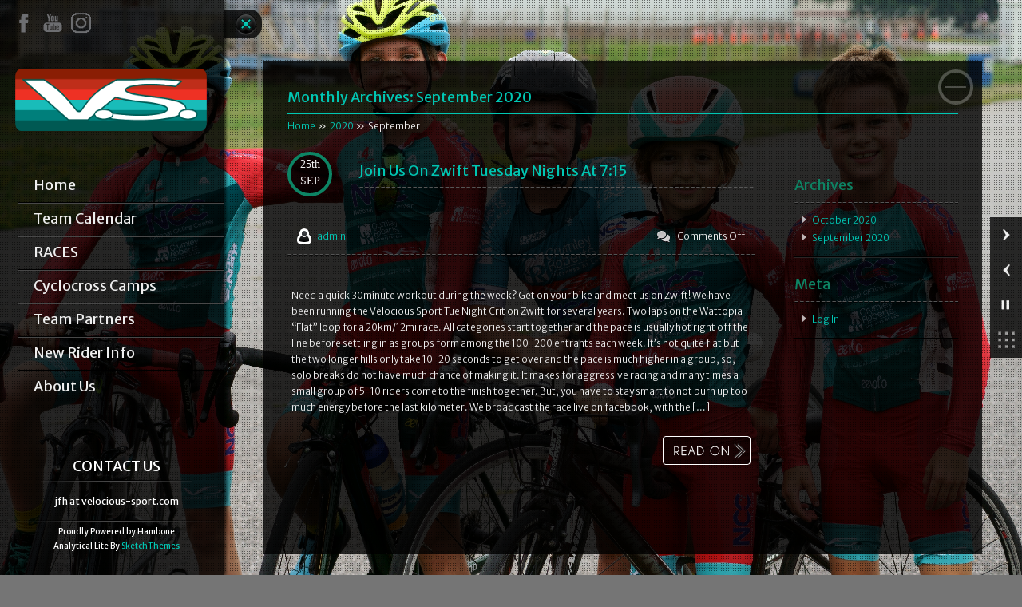

--- FILE ---
content_type: text/html; charset=UTF-8
request_url: http://www.velocious-sport.com/2020/09/
body_size: 7837
content:
<!DOCTYPE html>
<html lang="en">
<head>
<meta charset="UTF-8">
<meta name="viewport" content="width=device-width" />
<link rel="pingback" href="http://www.velocious-sport.com/xmlrpc.php" />
<link rel="profile" href="http://gmpg.org/xfn/11" />
<title>September 2020 &#8211; Velocious Sport Racing</title>
<meta name='robots' content='max-image-preview:large' />
<link rel='dns-prefetch' href='//fonts.googleapis.com' />
<link rel="alternate" type="application/rss+xml" title="Velocious Sport Racing &raquo; Feed" href="http://www.velocious-sport.com/feed/" />
<link rel="alternate" type="application/rss+xml" title="Velocious Sport Racing &raquo; Comments Feed" href="http://www.velocious-sport.com/comments/feed/" />
<script type="text/javascript">
window._wpemojiSettings = {"baseUrl":"https:\/\/s.w.org\/images\/core\/emoji\/14.0.0\/72x72\/","ext":".png","svgUrl":"https:\/\/s.w.org\/images\/core\/emoji\/14.0.0\/svg\/","svgExt":".svg","source":{"concatemoji":"http:\/\/www.velocious-sport.com\/wp-includes\/js\/wp-emoji-release.min.js?ver=6.2.8"}};
/*! This file is auto-generated */
!function(e,a,t){var n,r,o,i=a.createElement("canvas"),p=i.getContext&&i.getContext("2d");function s(e,t){p.clearRect(0,0,i.width,i.height),p.fillText(e,0,0);e=i.toDataURL();return p.clearRect(0,0,i.width,i.height),p.fillText(t,0,0),e===i.toDataURL()}function c(e){var t=a.createElement("script");t.src=e,t.defer=t.type="text/javascript",a.getElementsByTagName("head")[0].appendChild(t)}for(o=Array("flag","emoji"),t.supports={everything:!0,everythingExceptFlag:!0},r=0;r<o.length;r++)t.supports[o[r]]=function(e){if(p&&p.fillText)switch(p.textBaseline="top",p.font="600 32px Arial",e){case"flag":return s("\ud83c\udff3\ufe0f\u200d\u26a7\ufe0f","\ud83c\udff3\ufe0f\u200b\u26a7\ufe0f")?!1:!s("\ud83c\uddfa\ud83c\uddf3","\ud83c\uddfa\u200b\ud83c\uddf3")&&!s("\ud83c\udff4\udb40\udc67\udb40\udc62\udb40\udc65\udb40\udc6e\udb40\udc67\udb40\udc7f","\ud83c\udff4\u200b\udb40\udc67\u200b\udb40\udc62\u200b\udb40\udc65\u200b\udb40\udc6e\u200b\udb40\udc67\u200b\udb40\udc7f");case"emoji":return!s("\ud83e\udef1\ud83c\udffb\u200d\ud83e\udef2\ud83c\udfff","\ud83e\udef1\ud83c\udffb\u200b\ud83e\udef2\ud83c\udfff")}return!1}(o[r]),t.supports.everything=t.supports.everything&&t.supports[o[r]],"flag"!==o[r]&&(t.supports.everythingExceptFlag=t.supports.everythingExceptFlag&&t.supports[o[r]]);t.supports.everythingExceptFlag=t.supports.everythingExceptFlag&&!t.supports.flag,t.DOMReady=!1,t.readyCallback=function(){t.DOMReady=!0},t.supports.everything||(n=function(){t.readyCallback()},a.addEventListener?(a.addEventListener("DOMContentLoaded",n,!1),e.addEventListener("load",n,!1)):(e.attachEvent("onload",n),a.attachEvent("onreadystatechange",function(){"complete"===a.readyState&&t.readyCallback()})),(e=t.source||{}).concatemoji?c(e.concatemoji):e.wpemoji&&e.twemoji&&(c(e.twemoji),c(e.wpemoji)))}(window,document,window._wpemojiSettings);
</script>
<style type="text/css">
img.wp-smiley,
img.emoji {
	display: inline !important;
	border: none !important;
	box-shadow: none !important;
	height: 1em !important;
	width: 1em !important;
	margin: 0 0.07em !important;
	vertical-align: -0.1em !important;
	background: none !important;
	padding: 0 !important;
}
</style>
	<link rel='stylesheet' id='sbi_styles-css' href='http://www.velocious-sport.com/wp-content/plugins/instagram-feed/css/sbi-styles.min.css?ver=6.1.5' type='text/css' media='all' />
<link rel='stylesheet' id='wp-block-library-css' href='http://www.velocious-sport.com/wp-includes/css/dist/block-library/style.min.css?ver=6.2.8' type='text/css' media='all' />
<link rel='stylesheet' id='classic-theme-styles-css' href='http://www.velocious-sport.com/wp-includes/css/classic-themes.min.css?ver=6.2.8' type='text/css' media='all' />
<style id='global-styles-inline-css' type='text/css'>
body{--wp--preset--color--black: #000000;--wp--preset--color--cyan-bluish-gray: #abb8c3;--wp--preset--color--white: #ffffff;--wp--preset--color--pale-pink: #f78da7;--wp--preset--color--vivid-red: #cf2e2e;--wp--preset--color--luminous-vivid-orange: #ff6900;--wp--preset--color--luminous-vivid-amber: #fcb900;--wp--preset--color--light-green-cyan: #7bdcb5;--wp--preset--color--vivid-green-cyan: #00d084;--wp--preset--color--pale-cyan-blue: #8ed1fc;--wp--preset--color--vivid-cyan-blue: #0693e3;--wp--preset--color--vivid-purple: #9b51e0;--wp--preset--gradient--vivid-cyan-blue-to-vivid-purple: linear-gradient(135deg,rgba(6,147,227,1) 0%,rgb(155,81,224) 100%);--wp--preset--gradient--light-green-cyan-to-vivid-green-cyan: linear-gradient(135deg,rgb(122,220,180) 0%,rgb(0,208,130) 100%);--wp--preset--gradient--luminous-vivid-amber-to-luminous-vivid-orange: linear-gradient(135deg,rgba(252,185,0,1) 0%,rgba(255,105,0,1) 100%);--wp--preset--gradient--luminous-vivid-orange-to-vivid-red: linear-gradient(135deg,rgba(255,105,0,1) 0%,rgb(207,46,46) 100%);--wp--preset--gradient--very-light-gray-to-cyan-bluish-gray: linear-gradient(135deg,rgb(238,238,238) 0%,rgb(169,184,195) 100%);--wp--preset--gradient--cool-to-warm-spectrum: linear-gradient(135deg,rgb(74,234,220) 0%,rgb(151,120,209) 20%,rgb(207,42,186) 40%,rgb(238,44,130) 60%,rgb(251,105,98) 80%,rgb(254,248,76) 100%);--wp--preset--gradient--blush-light-purple: linear-gradient(135deg,rgb(255,206,236) 0%,rgb(152,150,240) 100%);--wp--preset--gradient--blush-bordeaux: linear-gradient(135deg,rgb(254,205,165) 0%,rgb(254,45,45) 50%,rgb(107,0,62) 100%);--wp--preset--gradient--luminous-dusk: linear-gradient(135deg,rgb(255,203,112) 0%,rgb(199,81,192) 50%,rgb(65,88,208) 100%);--wp--preset--gradient--pale-ocean: linear-gradient(135deg,rgb(255,245,203) 0%,rgb(182,227,212) 50%,rgb(51,167,181) 100%);--wp--preset--gradient--electric-grass: linear-gradient(135deg,rgb(202,248,128) 0%,rgb(113,206,126) 100%);--wp--preset--gradient--midnight: linear-gradient(135deg,rgb(2,3,129) 0%,rgb(40,116,252) 100%);--wp--preset--duotone--dark-grayscale: url('#wp-duotone-dark-grayscale');--wp--preset--duotone--grayscale: url('#wp-duotone-grayscale');--wp--preset--duotone--purple-yellow: url('#wp-duotone-purple-yellow');--wp--preset--duotone--blue-red: url('#wp-duotone-blue-red');--wp--preset--duotone--midnight: url('#wp-duotone-midnight');--wp--preset--duotone--magenta-yellow: url('#wp-duotone-magenta-yellow');--wp--preset--duotone--purple-green: url('#wp-duotone-purple-green');--wp--preset--duotone--blue-orange: url('#wp-duotone-blue-orange');--wp--preset--font-size--small: 13px;--wp--preset--font-size--medium: 20px;--wp--preset--font-size--large: 36px;--wp--preset--font-size--x-large: 42px;--wp--preset--spacing--20: 0.44rem;--wp--preset--spacing--30: 0.67rem;--wp--preset--spacing--40: 1rem;--wp--preset--spacing--50: 1.5rem;--wp--preset--spacing--60: 2.25rem;--wp--preset--spacing--70: 3.38rem;--wp--preset--spacing--80: 5.06rem;--wp--preset--shadow--natural: 6px 6px 9px rgba(0, 0, 0, 0.2);--wp--preset--shadow--deep: 12px 12px 50px rgba(0, 0, 0, 0.4);--wp--preset--shadow--sharp: 6px 6px 0px rgba(0, 0, 0, 0.2);--wp--preset--shadow--outlined: 6px 6px 0px -3px rgba(255, 255, 255, 1), 6px 6px rgba(0, 0, 0, 1);--wp--preset--shadow--crisp: 6px 6px 0px rgba(0, 0, 0, 1);}:where(.is-layout-flex){gap: 0.5em;}body .is-layout-flow > .alignleft{float: left;margin-inline-start: 0;margin-inline-end: 2em;}body .is-layout-flow > .alignright{float: right;margin-inline-start: 2em;margin-inline-end: 0;}body .is-layout-flow > .aligncenter{margin-left: auto !important;margin-right: auto !important;}body .is-layout-constrained > .alignleft{float: left;margin-inline-start: 0;margin-inline-end: 2em;}body .is-layout-constrained > .alignright{float: right;margin-inline-start: 2em;margin-inline-end: 0;}body .is-layout-constrained > .aligncenter{margin-left: auto !important;margin-right: auto !important;}body .is-layout-constrained > :where(:not(.alignleft):not(.alignright):not(.alignfull)){max-width: var(--wp--style--global--content-size);margin-left: auto !important;margin-right: auto !important;}body .is-layout-constrained > .alignwide{max-width: var(--wp--style--global--wide-size);}body .is-layout-flex{display: flex;}body .is-layout-flex{flex-wrap: wrap;align-items: center;}body .is-layout-flex > *{margin: 0;}:where(.wp-block-columns.is-layout-flex){gap: 2em;}.has-black-color{color: var(--wp--preset--color--black) !important;}.has-cyan-bluish-gray-color{color: var(--wp--preset--color--cyan-bluish-gray) !important;}.has-white-color{color: var(--wp--preset--color--white) !important;}.has-pale-pink-color{color: var(--wp--preset--color--pale-pink) !important;}.has-vivid-red-color{color: var(--wp--preset--color--vivid-red) !important;}.has-luminous-vivid-orange-color{color: var(--wp--preset--color--luminous-vivid-orange) !important;}.has-luminous-vivid-amber-color{color: var(--wp--preset--color--luminous-vivid-amber) !important;}.has-light-green-cyan-color{color: var(--wp--preset--color--light-green-cyan) !important;}.has-vivid-green-cyan-color{color: var(--wp--preset--color--vivid-green-cyan) !important;}.has-pale-cyan-blue-color{color: var(--wp--preset--color--pale-cyan-blue) !important;}.has-vivid-cyan-blue-color{color: var(--wp--preset--color--vivid-cyan-blue) !important;}.has-vivid-purple-color{color: var(--wp--preset--color--vivid-purple) !important;}.has-black-background-color{background-color: var(--wp--preset--color--black) !important;}.has-cyan-bluish-gray-background-color{background-color: var(--wp--preset--color--cyan-bluish-gray) !important;}.has-white-background-color{background-color: var(--wp--preset--color--white) !important;}.has-pale-pink-background-color{background-color: var(--wp--preset--color--pale-pink) !important;}.has-vivid-red-background-color{background-color: var(--wp--preset--color--vivid-red) !important;}.has-luminous-vivid-orange-background-color{background-color: var(--wp--preset--color--luminous-vivid-orange) !important;}.has-luminous-vivid-amber-background-color{background-color: var(--wp--preset--color--luminous-vivid-amber) !important;}.has-light-green-cyan-background-color{background-color: var(--wp--preset--color--light-green-cyan) !important;}.has-vivid-green-cyan-background-color{background-color: var(--wp--preset--color--vivid-green-cyan) !important;}.has-pale-cyan-blue-background-color{background-color: var(--wp--preset--color--pale-cyan-blue) !important;}.has-vivid-cyan-blue-background-color{background-color: var(--wp--preset--color--vivid-cyan-blue) !important;}.has-vivid-purple-background-color{background-color: var(--wp--preset--color--vivid-purple) !important;}.has-black-border-color{border-color: var(--wp--preset--color--black) !important;}.has-cyan-bluish-gray-border-color{border-color: var(--wp--preset--color--cyan-bluish-gray) !important;}.has-white-border-color{border-color: var(--wp--preset--color--white) !important;}.has-pale-pink-border-color{border-color: var(--wp--preset--color--pale-pink) !important;}.has-vivid-red-border-color{border-color: var(--wp--preset--color--vivid-red) !important;}.has-luminous-vivid-orange-border-color{border-color: var(--wp--preset--color--luminous-vivid-orange) !important;}.has-luminous-vivid-amber-border-color{border-color: var(--wp--preset--color--luminous-vivid-amber) !important;}.has-light-green-cyan-border-color{border-color: var(--wp--preset--color--light-green-cyan) !important;}.has-vivid-green-cyan-border-color{border-color: var(--wp--preset--color--vivid-green-cyan) !important;}.has-pale-cyan-blue-border-color{border-color: var(--wp--preset--color--pale-cyan-blue) !important;}.has-vivid-cyan-blue-border-color{border-color: var(--wp--preset--color--vivid-cyan-blue) !important;}.has-vivid-purple-border-color{border-color: var(--wp--preset--color--vivid-purple) !important;}.has-vivid-cyan-blue-to-vivid-purple-gradient-background{background: var(--wp--preset--gradient--vivid-cyan-blue-to-vivid-purple) !important;}.has-light-green-cyan-to-vivid-green-cyan-gradient-background{background: var(--wp--preset--gradient--light-green-cyan-to-vivid-green-cyan) !important;}.has-luminous-vivid-amber-to-luminous-vivid-orange-gradient-background{background: var(--wp--preset--gradient--luminous-vivid-amber-to-luminous-vivid-orange) !important;}.has-luminous-vivid-orange-to-vivid-red-gradient-background{background: var(--wp--preset--gradient--luminous-vivid-orange-to-vivid-red) !important;}.has-very-light-gray-to-cyan-bluish-gray-gradient-background{background: var(--wp--preset--gradient--very-light-gray-to-cyan-bluish-gray) !important;}.has-cool-to-warm-spectrum-gradient-background{background: var(--wp--preset--gradient--cool-to-warm-spectrum) !important;}.has-blush-light-purple-gradient-background{background: var(--wp--preset--gradient--blush-light-purple) !important;}.has-blush-bordeaux-gradient-background{background: var(--wp--preset--gradient--blush-bordeaux) !important;}.has-luminous-dusk-gradient-background{background: var(--wp--preset--gradient--luminous-dusk) !important;}.has-pale-ocean-gradient-background{background: var(--wp--preset--gradient--pale-ocean) !important;}.has-electric-grass-gradient-background{background: var(--wp--preset--gradient--electric-grass) !important;}.has-midnight-gradient-background{background: var(--wp--preset--gradient--midnight) !important;}.has-small-font-size{font-size: var(--wp--preset--font-size--small) !important;}.has-medium-font-size{font-size: var(--wp--preset--font-size--medium) !important;}.has-large-font-size{font-size: var(--wp--preset--font-size--large) !important;}.has-x-large-font-size{font-size: var(--wp--preset--font-size--x-large) !important;}
.wp-block-navigation a:where(:not(.wp-element-button)){color: inherit;}
:where(.wp-block-columns.is-layout-flex){gap: 2em;}
.wp-block-pullquote{font-size: 1.5em;line-height: 1.6;}
</style>
<link rel='stylesheet' id='typography-css' href='http://www.velocious-sport.com/wp-content/themes/analytical-lite/css/typography.css?ver=1.0.21' type='text/css' media='all' />
<link rel='stylesheet' id='lite-layout-stylesheet-css' href='http://www.velocious-sport.com/wp-content/themes/analytical-lite/css/layout.css?ver=1.0.21' type='text/css' media='all' />
<link rel='stylesheet' id='analytical-lite-style-css' href='http://www.velocious-sport.com/wp-content/themes/analytical-lite/style.css?ver=1.0.21' type='text/css' media='all' />
<link rel='stylesheet' id='prettyPhoto-css' href='http://www.velocious-sport.com/wp-content/themes/analytical-lite/css/prettyPhoto.css?ver=1.0.21' type='text/css' media='all' />
<link rel='stylesheet' id='google-Fonts-Merriweather-css' href='//fonts.googleapis.com/css?family=Merriweather+Sans%3A400%2C400italic%2C300%2C300italic&#038;ver=6.2.8' type='text/css' media='all' />
<link rel='stylesheet' id='superfish-css' href='http://www.velocious-sport.com/wp-content/themes/analytical-lite/css/superfish.css?ver=1.0.21' type='text/css' media='all' />
<link rel='stylesheet' id='skebggallery-css' href='http://www.velocious-sport.com/wp-content/themes/analytical-lite/SketchBoard/functions/sketch-background-gallery/inc/front/css/skebggallery.css?ver=6.2.8' type='text/css' media='all' />
<link rel='stylesheet' id='skebgvideo-css' href='http://www.velocious-sport.com/wp-content/themes/analytical-lite/SketchBoard/functions/sketch-background-gallery/inc/front/css/skebgvideo.css?ver=6.2.8' type='text/css' media='all' />
<script type='text/javascript' src='http://www.velocious-sport.com/wp-includes/js/jquery/jquery.min.js?ver=3.6.4' id='jquery-core-js'></script>
<script type='text/javascript' src='http://www.velocious-sport.com/wp-includes/js/jquery/jquery-migrate.min.js?ver=3.4.0' id='jquery-migrate-js'></script>
<script type='text/javascript' src='http://www.velocious-sport.com/wp-content/themes/analytical-lite/js/jquery.easing.1.3.js?ver=1.3.0' id='easing-js'></script>
<script type='text/javascript' src='http://www.velocious-sport.com/wp-content/themes/analytical-lite/js/jquery.prettyPhoto.js?ver=1.0' id='colorboxsimple_slide-js'></script>
<script type='text/javascript' src='http://www.velocious-sport.com/wp-content/themes/analytical-lite/js/custom.js?ver=1.0' id='analytical-lite-custom_slide-js'></script>
<script type='text/javascript' src='http://www.velocious-sport.com/wp-content/themes/analytical-lite/js/superfish.js?ver=1.0' id='addsmoothmenusimple_slide-js'></script>
<script type='text/javascript' src='http://www.velocious-sport.com/wp-content/themes/analytical-lite/js/hcsticky.js?ver=1.1.9' id='stricky-js'></script>
<script type='text/javascript' src='http://www.velocious-sport.com/wp-content/themes/analytical-lite/SketchBoard/functions/sketch-background-gallery/inc/front/js/skebggallery.js?ver=6.2.8' id='skebggallery-js'></script>
<script type='text/javascript' src='http://www.velocious-sport.com/wp-content/themes/analytical-lite/SketchBoard/functions/sketch-background-gallery/inc/front/js/video.min.js?ver=6.2.8' id='videomin-js'></script>
<script type='text/javascript' src='http://www.velocious-sport.com/wp-content/themes/analytical-lite/SketchBoard/functions/sketch-background-gallery/inc/front/js/skebgvideo.js?ver=6.2.8' id='skebgvideo-js'></script>
<script type='text/javascript' src='http://www.velocious-sport.com/wp-content/themes/analytical-lite/SketchBoard/functions/sketch-background-gallery/inc/front/js/jquery.tubular.1.0.js?ver=6.2.8' id='tubular-js'></script>
<script type='text/javascript' src='http://www.velocious-sport.com/wp-content/themes/analytical-lite/SketchBoard/functions/sketch-background-gallery/inc/front/js/vimeo.player.js?ver=6.2.8' id='vimeoplayer-js'></script>
<link rel="https://api.w.org/" href="http://www.velocious-sport.com/wp-json/" /><link rel="EditURI" type="application/rsd+xml" title="RSD" href="http://www.velocious-sport.com/xmlrpc.php?rsd" />
<link rel="wlwmanifest" type="application/wlwmanifest+xml" href="http://www.velocious-sport.com/wp-includes/wlwmanifest.xml" />
<meta name="generator" content="WordPress 6.2.8" />
<!-- custom code here -->
<style type="text/css">
.bc_clr,#skenav a:hover,.entry-title a:link, .entry-title a:visited,.cont_nav a,a:link,a:focus,a:hover,a,.pagenavi a, .pagenavi span.current, .pagenavi .single_page, .pagenavi span.pages,h3#comments-title,
h3#reply-title,h3#comments,.comment-meta a:link, .comment-meta a:visited,#analytical_lite_skebggallery_cap .analytical_lite_skebg_caption .analytical_lite_skebg_title,.comment-author cite.fn{color:#00c6b3;}
.bc_bgclr,#footer-widget-area .footer-widget-area,.pagination span.analytical-title,.pagination a:hover,.head-toggle .bc-box,.pagination .analytical-lite-current{background-color:#00c6b3;}
.bc_bdrclr,#content .entry-title,.pagination .analytical-current,body.ls_left .head-toggle,#contact-page iframe {border-color:#00c6b3;}
#skenav ul ul li.odd{background-color:#f71b1b; }
#skenav ul ul li.even{background-color:#00d6b2; }
#skenav ul ul li.current_page_item.even a{color:#f71b1b; }
#skenav ul ul li.current_page_item.odd a{color:#00d6b2; }
body.ls_left #head_block,body.skegallery #skenav{border-color:#00c6b3; }
#skenav ul li.current_page_item > a, #skenav ul li.current-menu-ancestor > a, #skenav ul li.current-menu-item > a, #skenav ul li.current-menu-parent > a {
color:#00c6b3;
}
* html #skenav ul li.current_page_item a, * html #skenav ul li.current-menu-ancestor a, * html #skenav ul li.current-menu-item a, * html #skenav ul li.current-menu-parent a, * html #skenav ul li a:hover, .woocommerce-MyAccount-navigation-link a:hover,.woocommerce-MyAccount-navigation-link.is-active a{
color:#00c6b3;
}
#blog_wrapper .blog_content .post-mata,#blog_wrapper .blog_content .post-mata .post-mon,.searchform,body.ls_top #header-area{border-color:#0d8464;}
#blog_wrapper .blog_sidebar .widget-title{color:#0d8464;}
.searchform input[type="submit"]{background-color:#0d8464;}
</style>
<!-- custom code here --><style type="text/css" id="custom-background-css">
body.custom-background { background-color: #757575; }
</style>
	<link rel="icon" href="http://www.velocious-sport.com/wp-content/uploads/2023/09/cropped-VS-Logo-2024-Sticker-NO-Drop-Shadow-32x32.png" sizes="32x32" />
<link rel="icon" href="http://www.velocious-sport.com/wp-content/uploads/2023/09/cropped-VS-Logo-2024-Sticker-NO-Drop-Shadow-192x192.png" sizes="192x192" />
<link rel="apple-touch-icon" href="http://www.velocious-sport.com/wp-content/uploads/2023/09/cropped-VS-Logo-2024-Sticker-NO-Drop-Shadow-180x180.png" />
<meta name="msapplication-TileImage" content="http://www.velocious-sport.com/wp-content/uploads/2023/09/cropped-VS-Logo-2024-Sticker-NO-Drop-Shadow-270x270.png" />
</head>
<body class="archive date custom-background wp-custom-logo ls_left  analytical-lite">
<!-- #Header Area -->
<div id="head_block"></div>
<div id="main-wrap" class="clearfix">
<div class="header_wrap">
	<div id="header-area">
		<div id="header">
			<!-- social links -->
						<div class="social_icons clearfix">
				<div class="social_wrap">
											<a target="_blank" href="https://www.facebook.com/velocioussport/"><div class="gc_social_button facebook"></div></a>
																										<a target="_blank" href="https://www.youtube.com/@TheDorkBox"><div class="gc_social_button ytube"></div></a>
																																				<a target="_blank" href="https://www.instagram.com/velocious_sport/"><div class="gc_social_button instagram"></div></a>
									</div>
			</div>
						<!-- social links -->
			<!-- Top Head Section -->
			<div id="top-head" class="clearfix">
				<div class="left-section">
				 					<!-- #logo -->
						<a id="logo" href="http://www.velocious-sport.com/" title="Velocious Sport Racing" style="display:block;">
							<img src="http://www.velocious-sport.com/wp-content/uploads/2023/09/cropped-VS-Logo-2024-Sticker-NO-Drop-Shadow-1.png" alt="Velocious Sport Racing" />
						</a>
					<!-- #logo -->
									</div>
				<div class="right-section">
					<div class="menu_wrapper">
						<!-- Hedaer Navigation  -->
						<div id="skenav" class="colitereg">
							<div id="nav_outerwrap">
																<!-- #logo -->
								<a id="floating_logo" href="http://www.velocious-sport.com/" title="Velocious Sport Racing">
									<img src="http://www.velocious-sport.com/wp-content/uploads/2018/06/VS-Logo-2018-01.png" alt="Velocious Sport Racing" />
								</a>
								<!-- #logo -->
																<div id="menu-container" class="menu"><ul id="menu-main" class="menu"><li id="menu-item-11" class="menu-item menu-item-type-custom menu-item-object-custom menu-item-home menu-item-11"><a href="http://www.velocious-sport.com/">Home</a></li>
<li id="menu-item-662" class="menu-item menu-item-type-post_type menu-item-object-page menu-item-662"><a href="http://www.velocious-sport.com/team-calendar/">Team Calendar</a></li>
<li id="menu-item-1171" class="menu-item menu-item-type-post_type menu-item-object-page menu-item-1171"><a href="http://www.velocious-sport.com/races/">RACES</a></li>
<li id="menu-item-937" class="menu-item menu-item-type-post_type menu-item-object-page menu-item-937"><a href="http://www.velocious-sport.com/cyclocross-camp/">Cyclocross Camps</a></li>
<li id="menu-item-695" class="menu-item menu-item-type-post_type menu-item-object-page menu-item-695"><a href="http://www.velocious-sport.com/team-partners-2/">Team Partners</a></li>
<li id="menu-item-989" class="menu-item menu-item-type-post_type menu-item-object-page menu-item-989"><a href="http://www.velocious-sport.com/new-rider-info/">New Rider Info</a></li>
<li id="menu-item-53" class="menu-item menu-item-type-post_type menu-item-object-page menu-item-53"><a href="http://www.velocious-sport.com/about-us-or-me/">About Us</a></li>
</ul></div>								<input type="hidden" id="clrschm" value="#0d8464" />
							</div>
						</div>
						<!-- Hedaer Navigation  -->
					</div>
				</div>
			</div>
			<!-- Top Head Section -->
			<!-- Bottom Head Section -->
			<div id="bottom-head">
				<!-- Contact us block -->
									<div class="side_contus colitereg">
						<div class="sc_title">Contact Us</div>
						<div class="sc_text">jfh at velocious-sport.com</div>
					</div>
								<!-- Contact us block -->
				<!-- Copyright block -->
				
					<div class="copyright_box colreg">Proudly Powered by Hambone<div class="powered-by">Analytical Lite By <a title="Sketch Themes" target="_blank" href="https://sketchthemes.com">SketchThemes</a></div></div>
				<!-- Copyright block -->
			</div>
			<!-- Bottom Head Section -->
		</div>
	</div>
	<div class="head-toggle" title="close/open" ><a></a><div class="bc-box"></div></div>
</div>
<!-- #Header Area --><!-- #Container Area -->
<div id="container" class="clearfix">
	<!-- .content_wrap -->
	<div class="content_wrap">
		<!-- #Content -->
		<div id="content">
			<h2 class="entry-title"><a>
										Monthly Archives: <span>September 2020</span>						</a></h2>
			<section class="cont_nav"><div class="cont_nav_inner"><p><a href="http://www.velocious-sport.com/">Home</a>&nbsp;&raquo;&nbsp; <a href='http://www.velocious-sport.com/2020/'>2020</a>&nbsp;&raquo;&nbsp; September</p></div></section>			<!-- Blog -->		
			<div id="blog_wrapper" class="blog_wrap clearfix">
				<!-- Blog-content -->
				<div class="blog_content">
										<div class="clearfix">
											<div class="box post-770 post type-post status-publish format-standard hentry category-uncategorized" id="post-770">
							<div class="post-info" >
								<div class="post-mata">
									<div class="post-date">25th</div>
									<div class="post-mon">Sep</div>
								</div>
								<div class="post-title champlimbld"><a href="http://www.velocious-sport.com/uncategorized/join-us-on-zwift-tuesday-nights-at-715/">Join us on Zwift Tuesday Nights at 7:15</a></div>
							</div>
							<div class="post-thumb">
							   							</div> <!-- .blog-thumb -->
							<!-- .post-metas -->
							<div class="post-matas">
																<div class="clearfix">
									<a class="p_author" href="http://www.velocious-sport.com/author/admin/" >admin</a>
									<div class="comment"> <span>Comments Off<span class="screen-reader-text"> on Join us on Zwift Tuesday Nights at 7:15</span></span> </div>
								</div>
								<div class="p_tags"></div>
							</div>
							<div class="hr_border"></div>
							<!-- .post-metas -->
							<div class="post_excerpt"><p>Need a quick 30minute workout during the week? Get on your bike and meet us on Zwift! We have been running the Velocious Sport Tue Night Crit on Zwift for several years. Two laps on the Wattopia &#8220;Flat&#8221; loop for a 20km/12mi race. All categories start together and the pace is usually hot right off the line before settling in as groups form among the 100-200 entrants each week. It&#8217;s not quite flat but the two longer hills only take 10-20 seconds to get over and the pace is much higher in a group, so, solo breaks do not have much chance of making it. It makes for aggressive racing and many times a small group of 5-10 riders come to the finish together. But, you have to stay smart to not burn up too much energy before the last kilometer. We broadcast the race live on facebook, with the [&#8230;]</p>
<div class="clearfix"><a class="post-readmore" href="http://www.velocious-sport.com/uncategorized/join-us-on-zwift-tuesday-nights-at-715/"></a></div>
</div>
						</div> <!-- .box -->
										</div>
					<!-- Pagination -->
					<div class="pagination clearfix">
											</div>
					<!-- Pagination -->
						
				</div>
				<!-- Blog-content -->
				<!-- Blog-Sidebar -->
				<div class="blog_sidebar">
					<!-- #blog .widget-area -->
<div id="blogsidebar" class="widget-area" role="complementary">
	<ul class="xoxo">
					<li id="archives" class="widget-container">
				<h3 class="widget-title">Archives</h3>
				<ul>
						<li><a href='http://www.velocious-sport.com/2020/10/'>October 2020</a></li>
	<li><a href='http://www.velocious-sport.com/2020/09/' aria-current="page">September 2020</a></li>
				</ul>
			</li>
			<li id="meta" class="widget-container">
				<h3 class="widget-title">Meta</h3>
				<ul>
										<li><a href="http://www.velocious-sport.com/wp-login.php">Log in</a></li>
									</ul>
			</li>
			</ul>
</div>
<!-- #blog .widget-area -->				</div>
				<!-- Blog-Sidebar -->
			</div> <!-- Blog -->
		</div>
		<!-- #Content -->
	</div>
	<!-- .content_wrap -->
</div>
<!-- #Container Area -->
	<!-- #Footer Area -->
	<div id="footer-area">
		<!-- Donot modify this section code -->
<div id="footer-widget-area" role="complementary" class="clearfix">
			</div><!-- #footer-widget-area -->
<!-- Donot modify this section code -->		<!-- Footer Copyright info -->
		<div id="foot_copyrt" class="colreg">
			<div class="fcenter copyright_box">
				Proudly Powered by Hambone | 
		
				<span class="powered-by">Analytical Lite BY <a href="https://sketchthemes.com"><strong>SKETCHTHEMES</strong></a>				</span>
			</div>
		</div>
		<!-- Footer Copyright info -->
	</div>
	<!-- #Footer Area -->
</div>
<!-- Instagram Feed JS -->
<script type="text/javascript">
var sbiajaxurl = "http://www.velocious-sport.com/wp-admin/admin-ajax.php";
</script>
			<script type="text/javascript">
			jQuery(document).ready(function() 
			{
				var div = jQuery('#skenav');
				var start = jQuery(div).offset().top;
				jQuery(window).scroll(function ()
				{
					if(jQuery('body.ls_top').length > 0 && jQuery(window).width() > 601)
					{
						var clrschm = jQuery('#clrschm').val();
						var winWdth = jQuery(window).width();
						var p = jQuery(window).scrollTop();
						var position_st = ((p)>start) ? 'fixed' : 'static';
						var pos_top = ((p)>start) ? '0px' : 'auto';
						var wdth = jQuery(window).width() + "px";
						var fullwidth = ((p)>start) ? '100%' : '100%';
						var bg = ((p)>start) ? '#000000' : 'transparent';
						var pos_left = ((p)>start) ? '0px' : 'auto';
						var bdrw_bot = ((p)>start) ? '2px' : '0px';
						var bdrs_bot = ((p)>start) ? 'solid' : 'none';
						var bdrc_bot = ((p)>start) ? clrschm : 'transparent';
						var box_shdow = ((p)>start) ? '0 2px 2px #000000' : 'none';
						var clrfix = ((p)>start) ? 'clearfix' : '';
						var totalWidth = 0;
						jQuery("#menu-main").children().each(function() {
							totalWidth = totalWidth + jQuery(this).outerWidth(true);
						});
						var flogoWdth = jQuery('#floating_logo').outerWidth(true);
						var outWdth = (totalWidth + flogoWdth);
						if((p)>start){jQuery('#nav_outerwrap').css({width:totalWidth+flogoWdth,margin:'0 auto'}).addClass(clrfix);}
						else{jQuery('#nav_outerwrap').css({width:'auto',margin:'0'});}
						var fontsz  = ((p)>start) ? '18px' : '21px';		
						jQuery('#skenav a').css('font-size',fontsz);
						jQuery('#floating_logo').css('display',((p)>start) ? 'block' : 'none');
						jQuery('body.ls_top div.head-toggle').css('display',((p)>start) ? 'none' : 'block');
						jQuery('#menu-container').css('float',((p)>start) ? 'left' : 'none');
						jQuery('#menu-container').css('float',((p)>start) ? 'left' : 'none');
						jQuery(div).css({
							'position' : position_st,
							'width' : fullwidth,
							'top' : pos_top,
							'left' : pos_left,
							'background-color' : bg,
							'margin' : '0 0 0px 0',
							'border-bottom-width' : bdrw_bot,
							'border-bottom-color' : bdrc_bot,
							'border-bottom-style' : bdrs_bot,
							'box-shadow' : box_shdow
						});
					}
				});
			});
		</script>
		<!-- Sketch BG-Gallery Starts Here -->		<script type="text/javascript">
			jQuery(document).ready(function(){
				jQuery.skebggallery('#skebggallery',{
					'delay':6000, 
					'fadeSpeed': 1000,
					'navigation':1,
					'playPause':1,
					'thumbnails':1,
					'thumb_style':'square'
				});
				
				if(jQuery('#analytical_lite_skebggallery_cap').length > 0){
					jQuery.skebggcaptions('#analytical_lite_skebggallery_cap',{
						'delay':6000, 
						'fadeSpeed': 1000					});
				}
			});
		</script>
					<div id="skebggallery" class="analytical_lite_skebg_global"><img class="analytical_lite_skebg_bg" src="http://www.velocious-sport.com/wp-content/uploads/2021/08/TEAM-PIC.jpg" /><img class="analytical_lite_skebg_bg" src="http://www.velocious-sport.com/wp-content/uploads/2023/05/cropped-Team-Pic-CCC-2.jpg" /><img class="analytical_lite_skebg_bg" src="http://www.velocious-sport.com/wp-content/uploads/2025/03/DSCF9193.jpg" /><div class="analytical_lite_skebg_overlay" style="background:url('http://www.velocious-sport.com/wp-content/themes/analytical-lite/images/sketchbg/overlay/01.png')"></div>			</div>
		<!-- Sketch BG-Gallery Ends Here --><script type='text/javascript' src='http://www.velocious-sport.com/wp-includes/js/comment-reply.min.js?ver=6.2.8' id='comment-reply-js'></script>
<script type='text/javascript' src='http://www.velocious-sport.com/wp-includes/js/jquery/ui/core.min.js?ver=1.13.2' id='jquery-ui-core-js'></script>
<script type='text/javascript' src='http://www.velocious-sport.com/wp-includes/js/jquery/ui/mouse.min.js?ver=1.13.2' id='jquery-ui-mouse-js'></script>
<script type='text/javascript' src='http://www.velocious-sport.com/wp-includes/js/jquery/ui/slider.min.js?ver=1.13.2' id='jquery-ui-slider-js'></script>
</body>
</html>

--- FILE ---
content_type: text/css
request_url: http://www.velocious-sport.com/wp-content/themes/analytical-lite/css/layout.css?ver=1.0.21
body_size: 1190
content:
/*-- Analytical theme layout style
--------------------------------------------*/
/*-- Left Layout-Structure 
------------------------------------*/
body.ls_left .analytical_lite_skebg_nav  .analytical_lite_skebg_thumbnails{margin-left:237px;}
body.ls_left #head_block{box-shadow: 0 0 5px 1px #000000;left: 0;bottom: 0; position: fixed;top: 0;width:280px;background: url('../images/header-bg.png');border-style: solid; border-width: 0 1px 0 0;}
body.ls_left #header-area{left: 0; padding: 12px 0 12px 12px; position: relative; top: 0; width: 268px;float:left;}
body.ls_left #skenav{margin-top:30px;}
body.ls_left #skenav ul ul li{padding: 10px 0;}
body.ls_left #skenav a{padding: 0 0 0 20px;}
body.ls_left #skenav ul ul a {padding:0 11px;}
body.ls_left #header-area .social_icons{padding-bottom: 35px;}
body.ls_left #top-head{padding-top: 5px;}
body.ls_left #skenav .menu-header,body.ls_left div.menu{ padding: 9px 0; }
body.ls_left .menu_wrapper{display:inline-block;}
body.ls_left #skenav .ske-menu .menu li,body.ls_left div.menu li { background: url("../images/nav-bdr.png") repeat-x scroll left top;margin: 0 0 0 10px; } 	
body.ls_left #skenav .ske-menu .menu li:first-child, body.ls_left div.menu li:first-child{background:none;}
body.ls_left #bottom-head{margin:0 auto;padding-top:60px;width: 252px;padding-bottom:10px;}
body.ls_left #bottom-head .side_contus{width:190px;text-align:center;margin:0 auto;}
body.ls_left #bottom-head .side_contus .sc_title{background: url("../images/contact-bdr.png") no-repeat scroll center bottom transparent; font-size: 18px; line-height: 20px; margin-bottom: 15px; padding-bottom: 10px; text-transform: uppercase;} 	
body.ls_left #bottom-head .side_contus .sc_text {font-size:12px;line-height: 18px;}
body.ls_left #bottom-head .copyright_box{font-size:10px;background: url("../images/contact-bdr.png") no-repeat scroll center top transparent;text-align:center;padding-top:8px;margin-top:12px;}
body.ls_left #container{float: left; left: 50px; margin: 0px auto; top:77px;}
body.ls_left #content{margin-bottom:80px;}
body.ls_left .head-toggle{top: 12px; border-radius: 0 15px 15px 0; height: 36px; left: 280px; position: fixed; width: 47px; border-left:1px solid transparent;} 	
body.ls_left .head-toggle a{margin-left: 14px; margin-top: 4px;} 
body.ls_left .head-toggle .bc-box{left: 20px; margin-top: -22px;} 	
body.ls_left.congmap .head-toggle{top:110px;}
body.ls_left #footer-area{padding-left: 105px;}
body.ls_left #foot_copyrt{display:none;}
body.ls_left  a.content_hideshow{z-index:6;}

body.ls_left #skenav ul ul { left: 259px;width: 200px;}
body.ls_left #skenav ul ul ul { left: 200px;width: 200px;}

/*-- Top Layout-Structure 
------------------------------------*/
body.ls_top #head_block,body.ls_top #bottom-head{display:none;}
body.ls_top #header-area{background: url('../images/header-bg.png');border-bottom:2px solid transparent;position:relative;}
body.ls_top #content{margin:30px auto 80px;}
body.ls_top #header{width:900px;margin:0 auto;position:relative;}
body.ls_top #header .social_wrap{float:right;}
body.ls_top #logo{width:240px;}
body.ls_top #header .social_icons{padding-top: 8px;position:absolute;z-index:2;right:0;}
body.ls_top #top-head {padding-top: 10px; position: relative; z-index: 1;}
body.ls_top #skenav .ske-menu .menu li,body.ls_top div.menu li{background-image:none;margin:0;float: left;}
body.ls_top #skenav a{padding: 0 11px;}
body.ls_top #skenav ul ul li,body.ls_top #skenav ul ul ul li{float:none;}
body.ls_top .analytical_lite_skebg_nav .analytical_lite_skebg_thumbnails{width:200px;top:auto;bottom:-500px;}
body.ls_top .head-toggle{bottom: -45px;border-radius: 0 0 15px 15px;height: 45px; left: 10px; position: absolute;width: 36px; } 	
body.ls_top .head-toggle a{ margin-left: 5px; margin-top: 13px;} 
body.ls_top .head-toggle .bc-box{left: 10px; margin-top: -22px;} 
body.ls_top.congmap .head-toggle{left:50px;}

--- FILE ---
content_type: text/javascript
request_url: http://www.velocious-sport.com/wp-content/themes/analytical-lite/SketchBoard/functions/sketch-background-gallery/inc/front/js/skebgvideo.js?ver=6.2.8
body_size: 2582
content:
;(function($) {

    $.skebgVideo = function(options) {
        var defaults = {
			// If you want to use a single mp4 source, set as true
			useFlashForFirefox:true,
			// If you are doing a playlist, the video won't play the first time
			// on a touchscreen unless the play event is attached to a user click
			forceAutoplay:false,
			controls:true,
			doLoop:false
        };

        var skebgVideo = this,
			player,
			vidEl = '#skebg-video-vid',
			wrap = $('<div id="skebg-video-wrap"></div>'),
			video = $(''),
			mediaAspect = 16/9,
			vidDur = 0,
			defaultVolume = 0.8,
			isInitialized = false,
			isSeeking = false,
			isPlaying = false,
			isQueued = false,
			isAmbient = false,
			playlist = [],
			currMediaIndex,
			currMediaType;

        var settings = $.extend({}, defaults, options);

        // If only using mp4s and on firefox, use flash fallback
        var ua = navigator.userAgent.toLowerCase();
        var isFirefox = ua.indexOf('firefox') != -1;
        if (settings.useFlashForFirefox && (isFirefox)) {
			VideoJS.options.techOrder = ['flash'];
		}


		function updateSize() {
			var windowW = $(window).width();
			var windowH = $(window).height();
			var windowAspect = windowW/windowH;
			if (windowAspect < mediaAspect) {
				// taller
				if (currMediaType === 'video') {
					player
						.width(windowH*mediaAspect)
						.height(windowH);
					$(vidEl)
						.css('top',0)
						.css('left',-(windowH*mediaAspect-windowW)/2)
						.css('height',windowH);
					$(vidEl+'_html5_api').css('width',windowH*mediaAspect);
					$(vidEl+'_flash_api')
						.css('width',windowH*mediaAspect)
						.css('height',windowH);
				} else {
					// is image
					$('#skebg-video-image')
						.width(windowH*mediaAspect)
						.height(windowH)
						.css('top',0)
						.css('left',-(windowH*mediaAspect-windowW)/2);
				}
			} else {
				// wider
				if (currMediaType === 'video') {
					player
						.width(windowW)
						.height(windowW/mediaAspect);
					$(vidEl)
						.css('top',-(windowW/mediaAspect-windowH)/2)
						.css('left',0)
						.css('height',windowW/mediaAspect);
					$(vidEl+'_html5_api').css('width','100%');
					$(vidEl+'_flash_api')
						.css('width',windowW)
						.css('height',windowW/mediaAspect);
				} else {
					// is image
					$('#skebg-video-image')
						.width(windowW)
						.height(windowW/mediaAspect)
						.css('top',-(windowW/mediaAspect-windowH)/2)
						.css('left',0);
				}
			}
		}

		function initPlayControl() {
			// create video controller
			var markup = '<div id="skebg-video-control-container">';
			markup += '<div id="skebg-video-control">';
			markup += '<a href="#" id="skebg-video-control-play"></a>';
			markup += '<div id="skebg-video-control-middle">';
			markup += '<div id="skebg-video-control-bar">';
			markup += '<div id="skebg-video-control-bound-left"></div>';
			markup += '<div id="skebg-video-control-progress"></div>';
			markup += '<div id="skebg-video-control-track"></div>';
			markup += '<div id="skebg-video-control-bound-right"></div>';
			markup += '</div>';
			markup += '</div>';
			markup += '<div id="skebg-video-control-timer"></div>';
			markup += '</div>';
			markup += '</div>';
			$('body').append(markup);

			// hide until playVideo
			$('#skebg-video-control-container').css('display','none');

			// add events
			$('#skebg-video-control-track').slider({
				animate: true,
				step: 0.01,
				slide: function(e,ui) {
					isSeeking = true;
					$('#skebg-video-control-progress').css('width',(ui.value-0.16)+'%');
					player.currentTime((ui.value/100)*player.duration());
				},
				stop:function(e,ui) {
					isSeeking = false;
					player.currentTime((ui.value/100)*player.duration());
				}
			});
			$('#skebg-video-control-bar').click(function(e) {
				player.currentTime((e.offsetX/$(this).width())*player.duration());
			});
			$('#skebg-video-control-play').click(function(e) {
				e.preventDefault();
				playControl('toggle');
			});
			player.addEvent('timeupdate', function() {
				if (!isSeeking && (player.currentTime()/player.duration())) {
					var currTime = player.currentTime();
					var minutes = Math.floor(currTime/60);
					var seconds = Math.floor(currTime) - (60*minutes);
					if (seconds < 10) seconds='0'+seconds;
					var progress = player.currentTime()/player.duration()*100;
					$('#skebg-video-control-track').slider('value',progress);
					$('#skebg-video-control-progress').css('width',(progress-0.16)+'%');
					$('#skebg-video-control-timer').text(minutes+':'+seconds+' / '+vidDur);
				}
			});
		}

		function playControl(a) {
			var action = a || 'toggle';
			if (action === 'toggle') action = isPlaying ? 'pause' : 'play';
			if (action === 'pause') {
				player.pause();
				$('#skebg-video-control-play').css('background-position','center 4px');
				isPlaying = false;

			} else if (action === 'play') {
				player.play();
				$('#skebg-video-control-play').css('background-position','center bottom');
				isPlaying = true;
			}
		}

		function setUpAutoPlay() {
			player.play();
			$('body').off('click',setUpAutoPlay);
        }

		function nextMedia() {
			currMediaIndex++;
			if (currMediaIndex === playlist.length) currMediaIndex=0;
			playVideo(playlist[currMediaIndex]);
        }

        function playVideo(source) {
			// clear image
			$(vidEl).css('display','block');
			currMediaType = 'video';
			player.src(source);
			isPlaying = true;
			if (isAmbient) {
				$('#skebg-video-control-container').css('display','none');
				player.volume(0);
				doLoop = true;
			} else {
				$('#skebg-video-control-container').css('display','block');
				player.volume(defaultVolume);
				doLoop = false;
			}
			$('#skebg-video-image').css('display','none');
			$(vidEl).css('display','block');
        }

        function showPoster(source) {
			// remove old image
			$('#skebg-video-image').remove();

			// hide video
			player.pause();
			$(vidEl).css('display','none');
			$('#skebg-video-control-container').css('display','none');

			// show image
			currMediaType = 'image';
			var bgImage = $('<img id="skebg-video-image" src='+source+' />');
			wrap.append(bgImage);

			$('#skebg-video-image').imagesLoaded(function() {
				mediaAspect = $('#skebg-video-image').width() / $('#skebg-video-image').height();
				updateSize();
			});
        }

		skebgVideo.init = function() {
			if (!isInitialized) {
				// create player
				$('body').prepend(wrap);
				var autoPlayString = settings.forceAutoplay ? 'autoplay' : '';
				player = $('<video id="'+vidEl.substr(1)+'" class="video-js vjs-default-skin" preload="auto" data-setup="{}" '+autoPlayString+' webkit-playsinline></video>');
				player.css('position','absolute');
				wrap.append(player);
				player = _V_(vidEl.substr(1), { 'controls': false, 'autoplay': true, 'preload': 'auto' });
				
				// add controls
				if (settings.controls) initPlayControl();
				
				// set initial state
				updateSize();
				isInitialized = true;
				isPlaying = false;

				if (settings.forceAutoplay) {
					$('body').on('click', setUpAutoPlay);
				}

				$('#skebg-video-vid_flash_api')
					.attr('scale','noborder')
					.attr('width','100%')
					.attr('height','100%');
				
				// set events
				$(window).resize(function() {
					updateSize();
				});

				player.addEvent('loadedmetadata', function(data) {
					if (document.getElementById('skebg-video-vid_flash_api')) {
						// use flash callback to get mediaAspect ratio
						mediaAspect = document.getElementById('skebg-video-vid_flash_api').vjs_getProperty('videoWidth')/document.getElementById('skebg-video-vid_flash_api').vjs_getProperty('videoHeight');
					} else {
						// use html5 player to get mediaAspect
						mediaAspect = $('#skebg-video-vid_html5_api').prop('videoWidth')/$('#skebg-video-vid_html5_api').prop('videoHeight');
					}
					updateSize();
					var dur = Math.round(player.duration());
					var durMinutes = Math.floor(dur/60);
					var durSeconds = dur - durMinutes*60;
					if (durSeconds < 10) durSeconds='0'+durSeconds;
					vidDur = durMinutes+':'+durSeconds;
				});
				
				player.addEvent('ended', function() {
					if (settings.doLoop) {
						player.currentTime(0);
						player.play();
					}
					if (isQueued) {
						nextMedia();
					}
				});
			}
        };

        skebgVideo.show = function(source,options) {
        	if (options === undefined) options = {};
			isAmbient = options.ambient === true;
			if (isAmbient || options.doLoop) settings.doLoop = true;
			if (typeof(source) === 'string') {
				var ext = source.substring(source.lastIndexOf('.')+1);
				if (ext === 'jpg' || ext === 'gif' || ext === 'png') {
					showPoster(source);
				} else {
					if (options.altSource && navigator.userAgent.toLowerCase().indexOf('firefox') > -1) {
						source = options.altSource;
					}
					playVideo(source);
					isQueued = false;
				}
			} else {
				playlist = source;
				currMediaIndex = 0;
				playVideo(playlist[currMediaIndex]);
				isQueued = true;
			}
        };
	
        // Expose Video.js player
        skebgVideo.getPlayer = function() {
			return player;
        };
    };

})(jQuery);

--- FILE ---
content_type: text/javascript
request_url: http://www.velocious-sport.com/wp-content/themes/analytical-lite/SketchBoard/functions/sketch-background-gallery/inc/front/js/video.min.js?ver=6.2.8
body_size: 16545
content:
/*!
Video.js - HTML5 Video Player
Version 3.2.0

LGPL v3 LICENSE INFO
This file is part of Video.js. Copyright 2011 Zencoder, Inc.

Video.js is free software: you can redistribute it and/or modify
it under the terms of the GNU Lesser General Public License as published by
the Free Software Foundation, either version 3 of the License, or
(at your option) any later version.

Video.js is distributed in the hope that it will be useful,
but WITHOUT ANY WARRANTY; without even the implied warranty of
MERCHANTABILITY or FITNESS FOR A PARTICULAR PURPOSE.  See the
GNU Lesser General Public License for more details.

You should have received a copy of the GNU Lesser General Public License
along with Video.js.  If not, see <http://www.gnu.org/licenses/>.
*/
(function(window,undefined){var document=window.document;document.createElement("video");document.createElement("audio");var VideoJS=function(id,addOptions,ready){var tag;if(typeof id=="string"){if(id.indexOf("#")===0){id=id.slice(1)}if(_V_.players[id]){return _V_.players[id]}else{tag=_V_.el(id)}}else{tag=id}if(!tag||!tag.nodeName){throw new TypeError("The element or ID supplied is not valid. (VideoJS)")}return tag.player||new _V_.Player(tag,addOptions,ready)},_V_=VideoJS,CDN_VERSION="3.2";VideoJS.players={};VideoJS.options={techOrder:["html5","flash"],html5:{},flash:{swf:"http://vjs.zencdn.net/c/video-js.swf"},width:"auto",height:"auto",defaultVolume:0,components:{posterImage:{},textTrackDisplay:{},loadingSpinner:{},bigPlayButton:{},controlBar:{}}};if(CDN_VERSION!="GENERATED_CDN_VSN"){_V_.options.flash.swf="http://vjs.zencdn.net/"+CDN_VERSION+"/video-js.swf"}_V_.merge=function(obj1,obj2,safe){if(!obj2){obj2={}}for(var attrname in obj2){if(obj2.hasOwnProperty(attrname)&&(!safe||!obj1.hasOwnProperty(attrname))){obj1[attrname]=obj2[attrname]}}return obj1};_V_.extend=function(obj){this.merge(this,obj,true)};_V_.extend({tech:{},controlSets:{},isIE:function(){return !+"\v1"},isFF:function(){return !!_V_.ua.match("Firefox")},isIPad:function(){return navigator.userAgent.match(/iPad/i)!==null},isIPhone:function(){return navigator.userAgent.match(/iPhone/i)!==null},isIOS:function(){return VideoJS.isIPhone()||VideoJS.isIPad()},iOSVersion:function(){var match=navigator.userAgent.match(/OS (\d+)_/i);if(match&&match[1]){return match[1]}},isAndroid:function(){return navigator.userAgent.match(/Android.*AppleWebKit/i)!==null},androidVersion:function(){var match=navigator.userAgent.match(/Android (\d+)\./i);if(match&&match[1]){return match[1]}},testVid:document.createElement("video"),ua:navigator.userAgent,support:{},each:function(arr,fn){if(!arr||arr.length===0){return}for(var i=0,j=arr.length;i<j;i++){fn.call(this,arr[i],i)}},eachProp:function(obj,fn){if(!obj){return}for(var name in obj){if(obj.hasOwnProperty(name)){fn.call(this,name,obj[name])}}},el:function(id){return document.getElementById(id)},createElement:function(tagName,attributes){var el=document.createElement(tagName),attrname;for(attrname in attributes){if(attributes.hasOwnProperty(attrname)){if(attrname.indexOf("-")!==-1){el.setAttribute(attrname,attributes[attrname])}else{el[attrname]=attributes[attrname]}}}return el},insertFirst:function(node,parent){if(parent.firstChild){parent.insertBefore(node,parent.firstChild)}else{parent.appendChild(node)}},addClass:function(element,classToAdd){if((" "+element.className+" ").indexOf(" "+classToAdd+" ")==-1){element.className=element.className===""?classToAdd:element.className+" "+classToAdd}},removeClass:function(element,classToRemove){if(element.className.indexOf(classToRemove)==-1){return}var classNames=element.className.split(" ");classNames.splice(classNames.indexOf(classToRemove),1);element.className=classNames.join(" ")},remove:function(item,array){if(!array){return}var i=array.indexOf(item);if(i!=-1){return array.splice(i,1)}},blockTextSelection:function(){document.body.focus();document.onselectstart=function(){return false}},unblockTextSelection:function(){document.onselectstart=function(){return true}},formatTime:function(seconds,guide){guide=guide||seconds;var s=Math.floor(seconds%60),m=Math.floor(seconds/60%60),h=Math.floor(seconds/3600),gm=Math.floor(guide/60%60),gh=Math.floor(guide/3600);h=(h>0||gh>0)?h+":":"";m=(((h||gm>=10)&&m<10)?"0"+m:m)+":";s=(s<10)?"0"+s:s;return h+m+s},uc:function(string){return string.charAt(0).toUpperCase()+string.slice(1)},getRelativePosition:function(x,relativeElement){return Math.max(0,Math.min(1,(x-_V_.findPosX(relativeElement))/relativeElement.offsetWidth))},getComputedStyleValue:function(element,style){return window.getComputedStyle(element,null).getPropertyValue(style)},trim:function(string){return string.toString().replace(/^\s+/,"").replace(/\s+$/,"")},round:function(num,dec){if(!dec){dec=0}return Math.round(num*Math.pow(10,dec))/Math.pow(10,dec)},isEmpty:function(object){for(var prop in object){return false}return true},createTimeRange:function(start,end){return{length:1,start:function(){return start},end:function(){return end}}},cache:{},guid:1,expando:"vdata"+(new Date).getTime(),getData:function(elem){var id=elem[_V_.expando];if(!id){id=elem[_V_.expando]=_V_.guid++;_V_.cache[id]={}}return _V_.cache[id]},removeData:function(elem){var id=elem[_V_.expando];if(!id){return}delete _V_.cache[id];try{delete elem[_V_.expando]}catch(e){if(elem.removeAttribute){elem.removeAttribute(_V_.expando)}else{elem[_V_.expando]=null}}},proxy:function(context,fn,uid){if(!fn.guid){fn.guid=_V_.guid++}var ret=function(){return fn.apply(context,arguments)};ret.guid=(uid)?uid+"_"+fn.guid:fn.guid;return ret},get:function(url,onSuccess,onError){var local=(url.indexOf("file:")==0||(window.location.href.indexOf("file:")==0&&url.indexOf("http:")==-1));if(typeof XMLHttpRequest=="undefined"){XMLHttpRequest=function(){try{return new ActiveXObject("Msxml2.XMLHTTP.6.0")}catch(e){}try{return new ActiveXObject("Msxml2.XMLHTTP.3.0")}catch(f){}try{return new ActiveXObject("Msxml2.XMLHTTP")}catch(g){}throw new Error("This browser does not support XMLHttpRequest.")}}var request=new XMLHttpRequest();try{request.open("GET",url)}catch(e){_V_.log("VideoJS XMLHttpRequest (open)",e);return false}request.onreadystatechange=_V_.proxy(this,function(){if(request.readyState==4){if(request.status==200||local&&request.status==0){onSuccess(request.responseText)}else{if(onError){onError()}}}});try{request.send()}catch(e){_V_.log("VideoJS XMLHttpRequest (send)",e);if(onError){onError(e)}}},setLocalStorage:function(key,value){var localStorage=window.localStorage||false;if(!localStorage){return}try{localStorage[key]=value}catch(e){if(e.code==22||e.code==1014){_V_.log("LocalStorage Full (VideoJS)",e)}else{_V_.log("LocalStorage Error (VideoJS)",e)}}},getAbsoluteURL:function(url){if(!url.match(/^https?:\/\//)){url=_V_.createElement("div",{innerHTML:'<a href="'+url+'">x</a>'}).firstChild.href}return url}});_V_.log=function(){_V_.log.history=_V_.log.history||[];_V_.log.history.push(arguments);if(window.console){arguments.callee=arguments.callee.caller;var newarr=[].slice.call(arguments);(typeof console.log==="object"?_V_.log.apply.call(console.log,console,newarr):console.log.apply(console,newarr))}};(function(b){function c(){}for(var d="assert,count,debug,dir,dirxml,error,exception,group,groupCollapsed,groupEnd,info,log,timeStamp,profile,profileEnd,time,timeEnd,trace,warn".split(","),a;a=d.pop();){b[a]=b[a]||c}})((function(){try{console.log();return window.console}catch(err){return window.console={}}})());if("getBoundingClientRect" in document.documentElement){_V_.findPosX=function(el){var box;try{box=el.getBoundingClientRect()}catch(e){}if(!box){return 0}var docEl=document.documentElement,body=document.body,clientLeft=docEl.clientLeft||body.clientLeft||0,scrollLeft=window.pageXOffset||body.scrollLeft,left=box.left+scrollLeft-clientLeft;return left}}else{_V_.findPosX=function(el){var curleft=el.offsetLeft;while(el=obj.offsetParent){if(el.className.indexOf("video-js")==-1){}else{}curleft+=el.offsetLeft}return curleft}}(function(){var initializing=false,fnTest=/xyz/.test(function(){xyz})?/\b_super\b/:/.*/;_V_.Class=function(){};_V_.Class.extend=function(prop){var _super=this.prototype;initializing=true;var prototype=new this();initializing=false;for(var name in prop){prototype[name]=typeof prop[name]=="function"&&typeof _super[name]=="function"&&fnTest.test(prop[name])?(function(name,fn){return function(){var tmp=this._super;this._super=_super[name];var ret=fn.apply(this,arguments);this._super=tmp;return ret}})(name,prop[name]):prop[name]}function Class(){if(!initializing&&this.init){return this.init.apply(this,arguments)}else{if(!initializing){return arguments.callee.prototype.init()}}}Class.prototype=prototype;Class.constructor=Class;Class.extend=arguments.callee;return Class}})();_V_.Component=_V_.Class.extend({init:function(player,options){this.player=player;options=this.options=_V_.merge(this.options||{},options);if(options.el){this.el=options.el}else{this.el=this.createElement()}this.initComponents()},destroy:function(){},createElement:function(type,attrs){return _V_.createElement(type||"div",attrs)},buildCSSClass:function(){return""},initComponents:function(){var options=this.options;if(options&&options.components){this.eachProp(options.components,function(name,opts){var tempAdd=this.proxy(function(){this[name]=this.addComponent(name,opts)});if(opts.loadEvent){this.one(opts.loadEvent,tempAdd)}else{tempAdd()}})}},addComponent:function(name,options){var component,componentClass;if(typeof name=="string"){options=options||{};componentClass=options.componentClass||_V_.uc(name);component=new _V_[componentClass](this.player||this,options)}else{component=name}this.el.appendChild(component.el);return component},removeComponent:function(component){this.el.removeChild(component.el)},show:function(){this.el.style.display="block"},hide:function(){this.el.style.display="none"},fadeIn:function(){this.removeClass("vjs-fade-out");this.addClass("vjs-fade-in")},fadeOut:function(){this.removeClass("vjs-fade-in");this.addClass("vjs-fade-out")},lockShowing:function(){var style=this.el.style;style.display="block";style.opacity=1;style.visiblity="visible"},unlockShowing:function(){var style=this.el.style;style.display="";style.opacity="";style.visiblity=""},addClass:function(classToAdd){_V_.addClass(this.el,classToAdd)},removeClass:function(classToRemove){_V_.removeClass(this.el,classToRemove)},addEvent:function(type,fn,uid){return _V_.addEvent(this.el,type,_V_.proxy(this,fn))},removeEvent:function(type,fn){return _V_.removeEvent(this.el,type,fn)},triggerEvent:function(type,e){return _V_.triggerEvent(this.el,type,e)},one:function(type,fn){_V_.one(this.el,type,_V_.proxy(this,fn))},ready:function(fn){if(!fn){return this}if(this.isReady){fn.call(this)}else{if(this.readyQueue===undefined){this.readyQueue=[]}this.readyQueue.push(fn)}return this},triggerReady:function(){this.isReady=true;if(this.readyQueue&&this.readyQueue.length>0){this.each(this.readyQueue,function(fn){fn.call(this)});this.readyQueue=[];this.triggerEvent("ready")}},each:function(arr,fn){_V_.each.call(this,arr,fn)},eachProp:function(obj,fn){_V_.eachProp.call(this,obj,fn)},extend:function(obj){_V_.merge(this,obj)},proxy:function(fn,uid){return _V_.proxy(this,fn,uid)}});_V_.Control=_V_.Component.extend({buildCSSClass:function(){return"vjs-control "+this._super()}});_V_.ControlBar=_V_.Component.extend({options:{loadEvent:"play",components:{playToggle:{},fullscreenToggle:{},currentTimeDisplay:{},timeDivider:{},durationDisplay:{},remainingTimeDisplay:{},progressControl:{},volumeControl:{},muteToggle:{}}},init:function(player,options){this._super(player,options);player.addEvent("play",this.proxy(function(){this.fadeIn();this.player.addEvent("mouseover",this.proxy(this.fadeIn));this.player.addEvent("mouseout",this.proxy(this.fadeOut))}))},createElement:function(){return _V_.createElement("div",{className:"vjs-controls"})},fadeIn:function(){this._super();this.player.triggerEvent("controlsvisible")},fadeOut:function(){this._super();this.player.triggerEvent("controlshidden")},lockShowing:function(){this.el.style.opacity="1"}});_V_.Button=_V_.Control.extend({init:function(player,options){this._super(player,options);this.addEvent("click",this.onClick);this.addEvent("focus",this.onFocus);this.addEvent("blur",this.onBlur)},createElement:function(type,attrs){attrs=_V_.merge({className:this.buildCSSClass(),innerHTML:'<div><span class="vjs-control-text">'+(this.buttonText||"Need Text")+"</span></div>",role:"button",tabIndex:0},attrs);return this._super(type,attrs)},onClick:function(){},onFocus:function(){_V_.addEvent(document,"keyup",_V_.proxy(this,this.onKeyPress))},onKeyPress:function(event){if(event.which==32||event.which==13){event.preventDefault();this.onClick()}},onBlur:function(){_V_.removeEvent(document,"keyup",_V_.proxy(this,this.onKeyPress))}});_V_.PlayButton=_V_.Button.extend({buttonText:"Play",buildCSSClass:function(){return"vjs-play-button "+this._super()},onClick:function(){this.player.play()}});_V_.PauseButton=_V_.Button.extend({buttonText:"Pause",buildCSSClass:function(){return"vjs-pause-button "+this._super()},onClick:function(){this.player.pause()}});_V_.PlayToggle=_V_.Button.extend({buttonText:"Play",init:function(player,options){this._super(player,options);player.addEvent("play",_V_.proxy(this,this.onPlay));player.addEvent("pause",_V_.proxy(this,this.onPause))},buildCSSClass:function(){return"vjs-play-control "+this._super()},onClick:function(){if(this.player.paused()){this.player.play()}else{this.player.pause()}},onPlay:function(){_V_.removeClass(this.el,"vjs-paused");_V_.addClass(this.el,"vjs-playing")},onPause:function(){_V_.removeClass(this.el,"vjs-playing");_V_.addClass(this.el,"vjs-paused")}});_V_.FullscreenToggle=_V_.Button.extend({buttonText:"Fullscreen",buildCSSClass:function(){return"vjs-fullscreen-control "+this._super()},onClick:function(){if(!this.player.isFullScreen){this.player.requestFullScreen()}else{this.player.cancelFullScreen()}}});_V_.BigPlayButton=_V_.Button.extend({init:function(player,options){this._super(player,options);player.addEvent("play",_V_.proxy(this,this.hide));player.addEvent("ended",_V_.proxy(this,this.show))},createElement:function(){return this._super("div",{className:"vjs-big-play-button",innerHTML:"<span></span>"})},onClick:function(){if(this.player.currentTime()){this.player.currentTime(0)}this.player.play()}});_V_.LoadingSpinner=_V_.Component.extend({init:function(player,options){this._super(player,options);player.addEvent("canplay",_V_.proxy(this,this.hide));player.addEvent("canplaythrough",_V_.proxy(this,this.hide));player.addEvent("playing",_V_.proxy(this,this.hide));player.addEvent("seeking",_V_.proxy(this,this.show));player.addEvent("error",_V_.proxy(this,this.show));player.addEvent("waiting",_V_.proxy(this,this.show))},createElement:function(){var classNameSpinner,innerHtmlSpinner;if(typeof this.player.el.style.WebkitBorderRadius=="string"||typeof this.player.el.style.MozBorderRadius=="string"||typeof this.player.el.style.KhtmlBorderRadius=="string"||typeof this.player.el.style.borderRadius=="string"){classNameSpinner="vjs-loading-spinner";innerHtmlSpinner="<div class='ball1'></div><div class='ball2'></div><div class='ball3'></div><div class='ball4'></div><div class='ball5'></div><div class='ball6'></div><div class='ball7'></div><div class='ball8'></div>"}else{classNameSpinner="vjs-loading-spinner-fallback";innerHtmlSpinner=""}return this._super("div",{className:classNameSpinner,innerHTML:innerHtmlSpinner})}});_V_.CurrentTimeDisplay=_V_.Component.extend({init:function(player,options){this._super(player,options);player.addEvent("timeupdate",_V_.proxy(this,this.updateContent))},createElement:function(){var el=this._super("div",{className:"vjs-current-time vjs-time-controls vjs-control"});this.content=_V_.createElement("div",{className:"vjs-current-time-display",innerHTML:"0:00"});el.appendChild(_V_.createElement("div").appendChild(this.content));return el},updateContent:function(){var time=(this.player.scrubbing)?this.player.values.currentTime:this.player.currentTime();this.content.innerHTML=_V_.formatTime(time,this.player.duration())}});_V_.DurationDisplay=_V_.Component.extend({init:function(player,options){this._super(player,options);player.addEvent("timeupdate",_V_.proxy(this,this.updateContent))},createElement:function(){var el=this._super("div",{className:"vjs-duration vjs-time-controls vjs-control"});this.content=_V_.createElement("div",{className:"vjs-duration-display",innerHTML:"0:00"});el.appendChild(_V_.createElement("div").appendChild(this.content));return el},updateContent:function(){if(this.player.duration()){this.content.innerHTML=_V_.formatTime(this.player.duration())}}});_V_.TimeDivider=_V_.Component.extend({createElement:function(){return this._super("div",{className:"vjs-time-divider",innerHTML:"<div><span>/</span></div>"})}});_V_.RemainingTimeDisplay=_V_.Component.extend({init:function(player,options){this._super(player,options);player.addEvent("timeupdate",_V_.proxy(this,this.updateContent))},createElement:function(){var el=this._super("div",{className:"vjs-remaining-time vjs-time-controls vjs-control"});this.content=_V_.createElement("div",{className:"vjs-remaining-time-display",innerHTML:"-0:00"});el.appendChild(_V_.createElement("div").appendChild(this.content));return el},updateContent:function(){if(this.player.duration()){this.content.innerHTML="-"+_V_.formatTime(this.player.remainingTime())}}});_V_.Slider=_V_.Component.extend({init:function(player,options){this._super(player,options);player.addEvent(this.playerEvent,_V_.proxy(this,this.update));this.addEvent("mousedown",this.onMouseDown);this.addEvent("focus",this.onFocus);this.addEvent("blur",this.onBlur);this.player.addEvent("controlsvisible",this.proxy(this.update));this.update()},createElement:function(type,attrs){attrs=_V_.merge({role:"slider","aria-valuenow":0,"aria-valuemin":0,"aria-valuemax":100,tabIndex:0},attrs);return this._super(type,attrs)},onMouseDown:function(event){event.preventDefault();_V_.blockTextSelection();_V_.addEvent(document,"mousemove",_V_.proxy(this,this.onMouseMove));_V_.addEvent(document,"mouseup",_V_.proxy(this,this.onMouseUp));this.onMouseMove(event)},onMouseUp:function(event){_V_.unblockTextSelection();_V_.removeEvent(document,"mousemove",this.onMouseMove,false);_V_.removeEvent(document,"mouseup",this.onMouseUp,false);this.update()},update:function(){var barProgress,progress=this.getPercent();handle=this.handle,bar=this.bar;if(isNaN(progress)){progress=0}barProgress=progress;if(handle){var box=this.el,boxWidth=box.offsetWidth,handleWidth=handle.el.offsetWidth,handlePercent=(handleWidth)?handleWidth/boxWidth:0,boxAdjustedPercent=1-handlePercent;adjustedProgress=progress*boxAdjustedPercent,barProgress=adjustedProgress+(handlePercent/2);handle.el.style.left=_V_.round(adjustedProgress*100,2)+"%"}bar.el.style.width=_V_.round(barProgress*100,2)+"%"},calculateDistance:function(event){var box=this.el,boxX=_V_.findPosX(box),boxW=box.offsetWidth,handle=this.handle;if(handle){var handleW=handle.el.offsetWidth;boxX=boxX+(handleW/2);boxW=boxW-handleW}return Math.max(0,Math.min(1,(event.pageX-boxX)/boxW))},onFocus:function(event){_V_.addEvent(document,"keyup",_V_.proxy(this,this.onKeyPress))},onKeyPress:function(event){if(event.which==37){event.preventDefault();this.stepBack()}else{if(event.which==39){event.preventDefault();this.stepForward()}}},onBlur:function(event){_V_.removeEvent(document,"keyup",_V_.proxy(this,this.onKeyPress))}});_V_.ProgressControl=_V_.Component.extend({options:{components:{seekBar:{}}},createElement:function(){return this._super("div",{className:"vjs-progress-control vjs-control"})}});_V_.SeekBar=_V_.Slider.extend({options:{components:{loadProgressBar:{},bar:{componentClass:"PlayProgressBar"},handle:{componentClass:"SeekHandle"}}},playerEvent:"timeupdate",init:function(player,options){this._super(player,options)},createElement:function(){return this._super("div",{className:"vjs-progress-holder"})},getPercent:function(){return this.player.currentTime()/this.player.duration()},onMouseDown:function(event){this._super(event);this.player.scrubbing=true;this.videoWasPlaying=!this.player.paused();this.player.pause()},onMouseMove:function(event){var newTime=this.calculateDistance(event)*this.player.duration();if(newTime==this.player.duration()){newTime=newTime-0.1}this.player.currentTime(newTime)},onMouseUp:function(event){this._super(event);this.player.scrubbing=false;if(this.videoWasPlaying){this.player.play()}},stepForward:function(){this.player.currentTime(this.player.currentTime()+1)},stepBack:function(){this.player.currentTime(this.player.currentTime()-1)}});_V_.LoadProgressBar=_V_.Component.extend({init:function(player,options){this._super(player,options);player.addEvent("progress",_V_.proxy(this,this.update))},createElement:function(){return this._super("div",{className:"vjs-load-progress",innerHTML:'<span class="vjs-control-text">Loaded: 0%</span>'})},update:function(){if(this.el.style){this.el.style.width=_V_.round(this.player.bufferedPercent()*100,2)+"%"}}});_V_.PlayProgressBar=_V_.Component.extend({createElement:function(){return this._super("div",{className:"vjs-play-progress",innerHTML:'<span class="vjs-control-text">Progress: 0%</span>'})}});_V_.SeekHandle=_V_.Component.extend({createElement:function(){return this._super("div",{className:"vjs-seek-handle",innerHTML:'<span class="vjs-control-text">00:00</span>'})}});_V_.VolumeControl=_V_.Component.extend({options:{components:{volumeBar:{}}},createElement:function(){return this._super("div",{className:"vjs-volume-control vjs-control"})}});_V_.VolumeBar=_V_.Slider.extend({options:{components:{bar:{componentClass:"VolumeLevel"},handle:{componentClass:"VolumeHandle"}}},playerEvent:"volumechange",createElement:function(){return this._super("div",{className:"vjs-volume-bar"})},onMouseMove:function(event){this.player.volume(this.calculateDistance(event))},getPercent:function(){return this.player.volume()},stepForward:function(){this.player.volume(this.player.volume()+0.1)},stepBack:function(){this.player.volume(this.player.volume()-0.1)}});_V_.VolumeLevel=_V_.Component.extend({createElement:function(){return this._super("div",{className:"vjs-volume-level",innerHTML:'<span class="vjs-control-text"></span>'})}});_V_.VolumeHandle=_V_.Component.extend({createElement:function(){return this._super("div",{className:"vjs-volume-handle",innerHTML:'<span class="vjs-control-text"></span>'})}});_V_.MuteToggle=_V_.Button.extend({init:function(player,options){this._super(player,options);player.addEvent("volumechange",_V_.proxy(this,this.update))},createElement:function(){return this._super("div",{className:"vjs-mute-control vjs-control",innerHTML:'<div><span class="vjs-control-text">Mute</span></div>'})},onClick:function(event){this.player.muted(this.player.muted()?false:true)},update:function(event){var vol=this.player.volume(),level=3;if(vol==0||this.player.muted()){level=0}else{if(vol<0.33){level=1}else{if(vol<0.67){level=2}}}_V_.each.call(this,[0,1,2,3],function(i){_V_.removeClass(this.el,"vjs-vol-"+i)});_V_.addClass(this.el,"vjs-vol-"+level)}});_V_.PosterImage=_V_.Button.extend({init:function(player,options){this._super(player,options);if(!this.player.options.poster){this.hide()}player.addEvent("play",_V_.proxy(this,this.hide))},createElement:function(){return _V_.createElement("img",{className:"vjs-poster",src:this.player.options.poster,tabIndex:-1})},onClick:function(){this.player.play()}});_V_.Menu=_V_.Component.extend({init:function(player,options){this._super(player,options)},addItem:function(component){this.addComponent(component);component.addEvent("click",this.proxy(function(){this.unlockShowing()}))},createElement:function(){return this._super("ul",{className:"vjs-menu"})}});_V_.MenuItem=_V_.Button.extend({init:function(player,options){this._super(player,options);if(options.selected){this.addClass("vjs-selected")}},createElement:function(type,attrs){return this._super("li",_V_.merge({className:"vjs-menu-item",innerHTML:this.options.label},attrs))},onClick:function(){this.selected(true)},selected:function(selected){if(selected){this.addClass("vjs-selected")}else{this.removeClass("vjs-selected")}}});if(!Array.prototype.indexOf){Array.prototype.indexOf=function(searchElement){if(this===void 0||this===null){throw new TypeError()}var t=Object(this);var len=t.length>>>0;if(len===0){return -1}var n=0;if(arguments.length>0){n=Number(arguments[1]);if(n!==n){n=0}else{if(n!==0&&n!==(1/0)&&n!==-(1/0)){n=(n>0||-1)*Math.floor(Math.abs(n))}}}if(n>=len){return -1}var k=n>=0?n:Math.max(len-Math.abs(n),0);for(;k<len;k++){if(k in t&&t[k]===searchElement){return k}}return -1}}_V_.extend({addEvent:function(elem,type,fn){var data=_V_.getData(elem),handlers;if(data&&!data.handler){data.handler=function(event){event=_V_.fixEvent(event);var handlers=_V_.getData(elem).events[event.type];if(handlers){var handlersCopy=[];_V_.each(handlers,function(handler,i){handlersCopy[i]=handler});for(var i=0,l=handlersCopy.length;i<l;i++){handlersCopy[i].call(elem,event)}}}}if(!data.events){data.events={}}handlers=data.events[type];if(!handlers){handlers=data.events[type]=[];if(document.addEventListener){elem.addEventListener(type,data.handler,false)}else{if(document.attachEvent){elem.attachEvent("on"+type,data.handler)}}}if(!fn.guid){fn.guid=_V_.guid++}handlers.push(fn)},removeEvent:function(elem,type,fn){var data=_V_.getData(elem),handlers;if(!data.events){return}if(!type){for(type in data.events){_V_.cleanUpEvents(elem,type)}return}handlers=data.events[type];if(!handlers){return}if(fn&&fn.guid){for(var i=0;i<handlers.length;i++){if(handlers[i].guid===fn.guid){handlers.splice(i--,1)}}}_V_.cleanUpEvents(elem,type)},cleanUpEvents:function(elem,type){var data=_V_.getData(elem);if(data.events[type].length===0){delete data.events[type];if(document.removeEventListener){elem.removeEventListener(type,data.handler,false)}else{if(document.detachEvent){elem.detachEvent("on"+type,data.handler)}}}if(_V_.isEmpty(data.events)){delete data.events;delete data.handler}if(_V_.isEmpty(data)){_V_.removeData(elem)}},fixEvent:function(event){if(event[_V_.expando]){return event}var originalEvent=event;event=new _V_.Event(originalEvent);for(var i=_V_.Event.props.length,prop;i;){prop=_V_.Event.props[--i];event[prop]=originalEvent[prop]}if(!event.target){event.target=event.srcElement||document}if(event.target.nodeType===3){event.target=event.target.parentNode}if(!event.relatedTarget&&event.fromElement){event.relatedTarget=event.fromElement===event.target?event.toElement:event.fromElement}if(event.pageX==null&&event.clientX!=null){var eventDocument=event.target.ownerDocument||document,doc=eventDocument.documentElement,body=eventDocument.body;event.pageX=event.clientX+(doc&&doc.scrollLeft||body&&body.scrollLeft||0)-(doc&&doc.clientLeft||body&&body.clientLeft||0);event.pageY=event.clientY+(doc&&doc.scrollTop||body&&body.scrollTop||0)-(doc&&doc.clientTop||body&&body.clientTop||0)}if(event.which==null&&(event.charCode!=null||event.keyCode!=null)){event.which=event.charCode!=null?event.charCode:event.keyCode}if(!event.metaKey&&event.ctrlKey){event.metaKey=event.ctrlKey}if(!event.which&&event.button!==undefined){event.which=(event.button&1?1:(event.button&2?3:(event.button&4?2:0)))}return event},triggerEvent:function(elem,event){var data=_V_.getData(elem),parent=elem.parentNode||elem.ownerDocument,type=event.type||event,handler;if(data){handler=data.handler}event=typeof event==="object"?event[_V_.expando]?event:new _V_.Event(type,event):new _V_.Event(type);event.type=type;if(handler){handler.call(elem,event)}event.result=undefined;event.target=elem},one:function(elem,type,fn){_V_.addEvent(elem,type,function(){_V_.removeEvent(elem,type,arguments.callee);fn.apply(this,arguments)})}});_V_.Event=function(src,props){if(src&&src.type){this.originalEvent=src;this.type=src.type;this.isDefaultPrevented=(src.defaultPrevented||src.returnValue===false||src.getPreventDefault&&src.getPreventDefault())?returnTrue:returnFalse}else{this.type=src}if(props){_V_.merge(this,props)}this.timeStamp=(new Date).getTime();this[_V_.expando]=true};_V_.Event.prototype={preventDefault:function(){this.isDefaultPrevented=returnTrue;var e=this.originalEvent;if(!e){return}if(e.preventDefault){e.preventDefault()}else{e.returnValue=false}},stopPropagation:function(){this.isPropagationStopped=returnTrue;var e=this.originalEvent;if(!e){return}if(e.stopPropagation){e.stopPropagation()}e.cancelBubble=true},stopImmediatePropagation:function(){this.isImmediatePropagationStopped=returnTrue;this.stopPropagation()},isDefaultPrevented:returnFalse,isPropagationStopped:returnFalse,isImmediatePropagationStopped:returnFalse};_V_.Event.props="altKey attrChange attrName bubbles button cancelable charCode clientX clientY ctrlKey currentTarget data detail eventPhase fromElement handler keyCode metaKey newValue offsetX offsetY pageX pageY prevValue relatedNode relatedTarget screenX screenY shiftKey srcElement target toElement view wheelDelta which".split(" ");function returnTrue(){return true}function returnFalse(){return false}var JSON;if(!JSON){JSON={}}(function(){var cx=/[\u0000\u00ad\u0600-\u0604\u070f\u17b4\u17b5\u200c-\u200f\u2028-\u202f\u2060-\u206f\ufeff\ufff0-\uffff]/g;if(typeof JSON.parse!=="function"){JSON.parse=function(text,reviver){var j;function walk(holder,key){var k,v,value=holder[key];if(value&&typeof value==="object"){for(k in value){if(Object.prototype.hasOwnProperty.call(value,k)){v=walk(value,k);if(v!==undefined){value[k]=v}else{delete value[k]}}}}return reviver.call(holder,key,value)}text=String(text);cx.lastIndex=0;if(cx.test(text)){text=text.replace(cx,function(a){return"\\u"+("0000"+a.charCodeAt(0).toString(16)).slice(-4)})}if(/^[\],:{}\s]*$/.test(text.replace(/\\(?:["\\\/bfnrt]|u[0-9a-fA-F]{4})/g,"@").replace(/"[^"\\\n\r]*"|true|false|null|-?\d+(?:\.\d*)?(?:[eE][+\-]?\d+)?/g,"]").replace(/(?:^|:|,)(?:\s*\[)+/g,""))){j=eval("("+text+")");return typeof reviver==="function"?walk({"":j},""):j}throw new SyntaxError("JSON.parse")}}}());_V_.Player=_V_.Component.extend({init:function(tag,addOptions,ready){this.tag=tag;var el=this.el=_V_.createElement("div"),options=this.options={},width=options.width=tag.getAttribute("width"),height=options.height=tag.getAttribute("height"),initWidth=width||1,initHeight=height||1;tag.player=el.player=this;this.ready(ready);tag.parentNode.insertBefore(el,tag);el.appendChild(tag);el.id=this.id=tag.id;el.className=tag.className;tag.id+="_html5_api";tag.className="vjs-tech";_V_.players[el.id]=this;el.setAttribute("width",initWidth);el.setAttribute("height",initHeight);el.style.width=initWidth+"px";el.style.height=initHeight+"px";tag.removeAttribute("width");tag.removeAttribute("height");_V_.merge(options,_V_.options);_V_.merge(options,this.getVideoTagSettings());_V_.merge(options,addOptions);tag.removeAttribute("controls");tag.removeAttribute("poster");if(tag.hasChildNodes()){for(var i=0,j=tag.childNodes;i<j.length;i++){if(j[i].nodeName=="SOURCE"||j[i].nodeName=="TRACK"){tag.removeChild(j[i])}}}this.values={};this.addClass("vjs-paused");this.addEvent("ended",this.onEnded);this.addEvent("play",this.onPlay);this.addEvent("pause",this.onPause);this.addEvent("progress",this.onProgress);this.addEvent("error",this.onError);if(options.controls){this.ready(function(){this.initComponents()})}this.textTracks=[];if(options.tracks&&options.tracks.length>0){this.addTextTracks(options.tracks)}if(!options.sources||options.sources.length==0){for(var i=0,j=options.techOrder;i<j.length;i++){var techName=j[i],tech=_V_[techName];if(tech.isSupported()){this.loadTech(techName);break}}}else{this.src(options.sources)}},values:{},destroy:function(){this.stopTrackingProgress();this.stopTrackingCurrentTime();_V_.players[this.id]=null;delete _V_.players[this.id];this.tech.destroy();this.el.parentNode.removeChild(this.el)},createElement:function(type,options){},getVideoTagSettings:function(){var options={sources:[],tracks:[]};options.src=this.tag.getAttribute("src");options.controls=this.tag.getAttribute("controls")!==null;options.poster=this.tag.getAttribute("poster");options.preload=this.tag.getAttribute("preload");options.autoplay=this.tag.getAttribute("autoplay")!==null;options.loop=this.tag.getAttribute("loop")!==null;options.muted=this.tag.getAttribute("muted")!==null;if(this.tag.hasChildNodes()){for(var c,i=0,j=this.tag.childNodes;i<j.length;i++){c=j[i];if(c.nodeName=="SOURCE"){options.sources.push({src:c.getAttribute("src"),type:c.getAttribute("type"),media:c.getAttribute("media"),title:c.getAttribute("title")})}if(c.nodeName=="TRACK"){options.tracks.push({src:c.getAttribute("src"),kind:c.getAttribute("kind"),srclang:c.getAttribute("srclang"),label:c.getAttribute("label"),"default":c.getAttribute("default")!==null,title:c.getAttribute("title")})}}}return options},loadTech:function(techName,source){if(this.tech){this.unloadTech()}else{if(techName!="html5"&&this.tag){this.el.removeChild(this.tag);this.tag=false}}this.techName=techName;this.isReady=false;var techReady=function(){this.player.triggerReady();if(!this.support.progressEvent){this.player.manualProgressOn()}if(!this.support.timeupdateEvent){this.player.manualTimeUpdatesOn()}};var techOptions=_V_.merge({source:source,parentEl:this.el},this.options[techName]);if(source){if(source.src==this.values.src&&this.values.currentTime>0){techOptions.startTime=this.values.currentTime}this.values.src=source.src}this.tech=new _V_[techName](this,techOptions);this.tech.ready(techReady)},unloadTech:function(){this.tech.destroy();if(this.manualProgress){this.manualProgressOff()}if(this.manualTimeUpdates){this.manualTimeUpdatesOff()}this.tech=false},manualProgressOn:function(){this.manualProgress=true;this.trackProgress();this.tech.addEvent("progress",function(){this.removeEvent("progress",arguments.callee);this.support.progressEvent=true;this.player.manualProgressOff()})},manualProgressOff:function(){this.manualProgress=false;this.stopTrackingProgress()},trackProgress:function(){this.progressInterval=setInterval(_V_.proxy(this,function(){if(this.values.bufferEnd<this.buffered().end(0)){this.triggerEvent("progress")}else{if(this.bufferedPercent()==1){this.stopTrackingProgress();this.triggerEvent("progress")}}}),500)},stopTrackingProgress:function(){clearInterval(this.progressInterval)},manualTimeUpdatesOn:function(){this.manualTimeUpdates=true;this.addEvent("play",this.trackCurrentTime);this.addEvent("pause",this.stopTrackingCurrentTime);this.tech.addEvent("timeupdate",function(){this.removeEvent("timeupdate",arguments.callee);this.support.timeupdateEvent=true;this.player.manualTimeUpdatesOff()})},manualTimeUpdatesOff:function(){this.manualTimeUpdates=false;this.stopTrackingCurrentTime();this.removeEvent("play",this.trackCurrentTime);this.removeEvent("pause",this.stopTrackingCurrentTime)},trackCurrentTime:function(){if(this.currentTimeInterval){this.stopTrackingCurrentTime()}this.currentTimeInterval=setInterval(_V_.proxy(this,function(){this.triggerEvent("timeupdate")}),250)},stopTrackingCurrentTime:function(){clearInterval(this.currentTimeInterval)},onEnded:function(){if(this.options.loop){this.currentTime(0);this.play()}else{this.pause();this.currentTime(0);this.pause()}},onPlay:function(){_V_.removeClass(this.el,"vjs-paused");_V_.addClass(this.el,"vjs-playing")},onPause:function(){_V_.removeClass(this.el,"vjs-playing");_V_.addClass(this.el,"vjs-paused")},onProgress:function(){if(this.bufferedPercent()==1){this.triggerEvent("loadedalldata")}},onError:function(e){_V_.log("Video Error",e)},techCall:function(method,arg){if(!this.tech.isReady){this.tech.ready(function(){this[method](arg)})}else{try{this.tech[method](arg)}catch(e){_V_.log(e)}}},techGet:function(method){if(this.tech.isReady){try{return this.tech[method]()}catch(e){if(this.tech[method]===undefined){_V_.log("Video.js: "+method+" method not defined for "+this.techName+" playback technology.",e)}else{if(e.name=="TypeError"){_V_.log("Video.js: "+method+" unavailable on "+this.techName+" playback technology element.",e);this.tech.isReady=false}else{_V_.log(e)}}}}return},play:function(){this.techCall("play");return this},pause:function(){this.techCall("pause");return this},paused:function(){return(this.techGet("paused")===false)?false:true},currentTime:function(seconds){if(seconds!==undefined){this.values.lastSetCurrentTime=seconds;this.techCall("setCurrentTime",seconds);if(this.manualTimeUpdates){this.triggerEvent("timeupdate")}return this}return this.values.currentTime=(this.techGet("currentTime")||0)},duration:function(){return parseFloat(this.techGet("duration"))},remainingTime:function(){return this.duration()-this.currentTime()},buffered:function(){var buffered=this.techGet("buffered"),start=0,end=this.values.bufferEnd=this.values.bufferEnd||0,timeRange;if(buffered&&buffered.length>0&&buffered.end(0)!==end){end=buffered.end(0);this.values.bufferEnd=end}return _V_.createTimeRange(start,end)},bufferedPercent:function(){return(this.duration())?this.buffered().end(0)/this.duration():0},volume:function(percentAsDecimal){var vol;if(percentAsDecimal!==undefined){vol=Math.max(0,Math.min(1,parseFloat(percentAsDecimal)));this.values.volume=vol;this.techCall("setVolume",vol);_V_.setLocalStorage("volume",vol);return this}vol=parseFloat(this.techGet("volume"));return(isNaN(vol))?1:vol},muted:function(muted){if(muted!==undefined){this.techCall("setMuted",muted);return this}return this.techGet("muted")||false},width:function(width,skipListeners){if(width!==undefined){this.el.width=width;this.el.style.width=width+"px";if(!skipListeners){this.triggerEvent("resize")}return this}return parseInt(this.el.getAttribute("width"))},height:function(height){if(height!==undefined){this.el.height=height;this.el.style.height=height+"px";this.triggerEvent("resize");return this}return parseInt(this.el.getAttribute("height"))},size:function(width,height){return this.width(width,true).height(height)},supportsFullScreen:function(){return this.techGet("supportsFullScreen")||false},requestFullScreen:function(){var requestFullScreen=_V_.support.requestFullScreen;this.isFullScreen=true;if(requestFullScreen){_V_.addEvent(document,requestFullScreen.eventName,this.proxy(function(){this.isFullScreen=document[requestFullScreen.isFullScreen];if(this.isFullScreen==false){_V_.removeEvent(document,requestFullScreen.eventName,arguments.callee)}this.triggerEvent("fullscreenchange")}));if(this.tech.support.fullscreenResize===false&&this.options.flash.iFrameMode!=true){this.pause();this.unloadTech();_V_.addEvent(document,requestFullScreen.eventName,this.proxy(function(){_V_.removeEvent(document,requestFullScreen.eventName,arguments.callee);this.loadTech(this.techName,{src:this.values.src})}));this.el[requestFullScreen.requestFn]()}else{this.el[requestFullScreen.requestFn]()}}else{if(this.tech.supportsFullScreen()){this.triggerEvent("fullscreenchange");this.techCall("enterFullScreen")}else{this.triggerEvent("fullscreenchange");this.enterFullWindow()}}return this},cancelFullScreen:function(){var requestFullScreen=_V_.support.requestFullScreen;this.isFullScreen=false;if(requestFullScreen){if(this.tech.support.fullscreenResize===false&&this.options.flash.iFrameMode!=true){this.pause();this.unloadTech();_V_.addEvent(document,requestFullScreen.eventName,this.proxy(function(){_V_.removeEvent(document,requestFullScreen.eventName,arguments.callee);this.loadTech(this.techName,{src:this.values.src})}));document[requestFullScreen.cancelFn]()}else{document[requestFullScreen.cancelFn]()}}else{if(this.tech.supportsFullScreen()){this.techCall("exitFullScreen");this.triggerEvent("fullscreenchange")}else{this.exitFullWindow();this.triggerEvent("fullscreenchange")}}return this},enterFullWindow:function(){this.isFullWindow=true;this.docOrigOverflow=document.documentElement.style.overflow;_V_.addEvent(document,"keydown",_V_.proxy(this,this.fullWindowOnEscKey));document.documentElement.style.overflow="hidden";_V_.addClass(document.body,"vjs-full-window");_V_.addClass(this.el,"vjs-fullscreen");this.triggerEvent("enterFullWindow")},fullWindowOnEscKey:function(event){if(event.keyCode==27){if(this.isFullScreen==true){this.cancelFullScreen()}else{this.exitFullWindow()}}},exitFullWindow:function(){this.isFullWindow=false;_V_.removeEvent(document,"keydown",this.fullWindowOnEscKey);document.documentElement.style.overflow=this.docOrigOverflow;_V_.removeClass(document.body,"vjs-full-window");_V_.removeClass(this.el,"vjs-fullscreen");this.triggerEvent("exitFullWindow")},selectSource:function(sources){for(var i=0,j=this.options.techOrder;i<j.length;i++){var techName=j[i],tech=_V_[techName];if(tech.isSupported()){for(var a=0,b=sources;a<b.length;a++){var source=b[a];if(tech.canPlaySource.call(this,source)){return{source:source,tech:techName}}}}}return false},src:function(source){if(source instanceof Array){var sourceTech=this.selectSource(source),source,techName;if(sourceTech){source=sourceTech.source;techName=sourceTech.tech;if(techName==this.techName){this.src(source)}else{this.loadTech(techName,source)}}else{_V_.log("No compatible source and playback technology were found.")}}else{if(source instanceof Object){if(_V_[this.techName].canPlaySource(source)){this.src(source.src)}else{this.src([source])}}else{this.values.src=source;if(!this.isReady){this.ready(function(){this.src(source)})}else{this.techCall("src",source);if(this.options.preload=="auto"){this.load()}if(this.options.autoplay){this.play()}}}}return this},load:function(){this.techCall("load");return this},currentSrc:function(){return this.techGet("currentSrc")||this.values.src||""},preload:function(value){if(value!==undefined){this.techCall("setPreload",value);this.options.preload=value;return this}return this.techGet("preload")},autoplay:function(value){if(value!==undefined){this.techCall("setAutoplay",value);this.options.autoplay=value;return this}return this.techGet("autoplay",value)},loop:function(value){if(value!==undefined){this.techCall("setLoop",value);this.options.loop=value;return this}return this.techGet("loop")},controls:function(){return this.options.controls},poster:function(){return this.techGet("poster")},error:function(){return this.techGet("error")},ended:function(){return this.techGet("ended")}});(function(){var requestFn,cancelFn,eventName,isFullScreen,playerProto=_V_.Player.prototype;if(document.cancelFullscreen!==undefined){requestFn="requestFullscreen";cancelFn="exitFullscreen";eventName="fullscreenchange";isFullScreen="fullScreen"}else{_V_.each(["moz","webkit"],function(prefix){if((prefix!="moz"||document.mozFullScreenEnabled)&&document[prefix+"CancelFullScreen"]!==undefined){requestFn=prefix+"RequestFullScreen";cancelFn=prefix+"CancelFullScreen";eventName=prefix+"fullscreenchange";if(prefix=="webkit"){isFullScreen=prefix+"IsFullScreen"}else{isFullScreen=prefix+"FullScreen"}}})}if(requestFn){_V_.support.requestFullScreen={requestFn:requestFn,cancelFn:cancelFn,eventName:eventName,isFullScreen:isFullScreen}}})();_V_.PlaybackTech=_V_.Component.extend({init:function(player,options){},onClick:function(){if(this.player.options.controls){_V_.PlayToggle.prototype.onClick.call(this)}}});_V_.apiMethods="play,pause,paused,currentTime,setCurrentTime,duration,buffered,volume,setVolume,muted,setMuted,width,height,supportsFullScreen,enterFullScreen,src,load,currentSrc,preload,setPreload,autoplay,setAutoplay,loop,setLoop,error,networkState,readyState,seeking,initialTime,startOffsetTime,played,seekable,ended,videoTracks,audioTracks,videoWidth,videoHeight,textTracks,defaultPlaybackRate,playbackRate,mediaGroup,controller,controls,defaultMuted".split(",");_V_.each(_V_.apiMethods,function(methodName){_V_.PlaybackTech.prototype[methodName]=function(){throw new Error("The '"+methodName+"' method is not available on the playback technology's API")}});_V_.html5=_V_.PlaybackTech.extend({init:function(player,options,ready){this.player=player;this.el=this.createElement();this.ready(ready);this.addEvent("click",this.proxy(this.onClick));var source=options.source;if(source&&this.el.currentSrc==source.src){player.triggerEvent("loadstart")}else{if(source){this.el.src=source.src}}player.ready(function(){if(this.options.autoplay&&this.paused()){this.tag.poster=null;this.play()}});this.setupTriggers();this.triggerReady()},destroy:function(){this.player.tag=false;this.removeTriggers();this.el.parentNode.removeChild(this.el)},createElement:function(){var html5=_V_.html5,player=this.player,el=player.tag,newEl;if(!el||this.support.movingElementInDOM===false){if(el){player.el.removeChild(el)}newEl=_V_.createElement("video",{id:el.id||player.el.id+"_html5_api",className:el.className||"vjs-tech"});el=newEl;_V_.insertFirst(el,player.el)}_V_.each(["autoplay","preload","loop","muted"],function(attr){if(player.options[attr]!==null){el[attr]=player.options[attr]}},this);return el},setupTriggers:function(){_V_.each.call(this,_V_.html5.events,function(type){_V_.addEvent(this.el,type,_V_.proxy(this.player,this.eventHandler))})},removeTriggers:function(){_V_.each.call(this,_V_.html5.events,function(type){_V_.removeEvent(this.el,type,_V_.proxy(this.player,this.eventHandler))})},eventHandler:function(e){e.stopPropagation();this.triggerEvent(e)},play:function(){this.el.play()},pause:function(){this.el.pause()},paused:function(){return this.el.paused},currentTime:function(){return this.el.currentTime},setCurrentTime:function(seconds){try{this.el.currentTime=seconds}catch(e){_V_.log(e,"Video isn't ready. (VideoJS)")}},duration:function(){return this.el.duration||0},buffered:function(){return this.el.buffered},volume:function(){return this.el.volume},setVolume:function(percentAsDecimal){this.el.volume=percentAsDecimal},muted:function(){return this.el.muted},setMuted:function(muted){this.el.muted=muted},width:function(){return this.el.offsetWidth},height:function(){return this.el.offsetHeight},supportsFullScreen:function(){if(typeof this.el.webkitEnterFullScreen=="function"){if(!navigator.userAgent.match("Chrome")&&!navigator.userAgent.match("Mac OS X 10.5")){return true}}return false},enterFullScreen:function(){try{this.el.webkitEnterFullScreen()}catch(e){if(e.code==11){_V_.log("VideoJS: Video not ready.")}}},src:function(src){this.el.src=src},load:function(){this.el.load()},currentSrc:function(){return this.el.currentSrc},preload:function(){return this.el.preload},setPreload:function(val){this.el.preload=val},autoplay:function(){return this.el.autoplay},setAutoplay:function(val){this.el.autoplay=val},loop:function(){return this.el.loop},setLoop:function(val){this.el.loop=val},error:function(){return this.el.error},seeking:function(){return this.el.seeking},ended:function(){return this.el.ended},controls:function(){return this.player.options.controls},defaultMuted:function(){return this.el.defaultMuted}});_V_.html5.isSupported=function(){return !!document.createElement("video").canPlayType};_V_.html5.canPlaySource=function(srcObj){return !!document.createElement("video").canPlayType(srcObj.type)};_V_.html5.events="loadstart,suspend,abort,error,emptied,stalled,loadedmetadata,loadeddata,canplay,canplaythrough,playing,waiting,seeking,seeked,ended,durationchange,timeupdate,progress,play,pause,ratechange,volumechange".split(",");_V_.html5.prototype.support={fullscreen:(typeof _V_.testVid.webkitEnterFullScreen!==undefined)?(!_V_.ua.match("Chrome")&&!_V_.ua.match("Mac OS X 10.5")?true:false):false,movingElementInDOM:!_V_.isIOS()};if(_V_.isAndroid()){if(_V_.androidVersion()<3){document.createElement("video").constructor.prototype.canPlayType=function(type){return(type&&type.toLowerCase().indexOf("video/mp4")!=-1)?"maybe":""}}}_V_.flash=_V_.PlaybackTech.extend({init:function(player,options){this.player=player;var source=options.source,parentEl=options.parentEl,placeHolder=this.el=_V_.createElement("div",{id:parentEl.id+"_temp_flash"}),objId=player.el.id+"_flash_api",playerOptions=player.options,flashVars=_V_.merge({readyFunction:"_V_.flash.onReady",eventProxyFunction:"_V_.flash.onEvent",errorEventProxyFunction:"_V_.flash.onError",autoplay:playerOptions.autoplay,preload:playerOptions.preload,loop:playerOptions.loop,muted:playerOptions.muted},options.flashVars),params=_V_.merge({wmode:"opaque",bgcolor:"#000000"},options.params),attributes=_V_.merge({id:objId,name:objId,"class":"vjs-tech"},options.attributes);if(source){flashVars.src=encodeURIComponent(_V_.getAbsoluteURL(source.src))}_V_.insertFirst(placeHolder,parentEl);if(options.startTime){this.ready(function(){this.load();this.play();this.currentTime(options.startTime)})}if(options.iFrameMode==true&&!_V_.isFF){var iFrm=_V_.createElement("iframe",{id:objId+"_iframe",name:objId+"_iframe",className:"vjs-tech",scrolling:"no",marginWidth:0,marginHeight:0,frameBorder:0});flashVars.readyFunction="ready";flashVars.eventProxyFunction="events";flashVars.errorEventProxyFunction="errors";_V_.addEvent(iFrm,"load",_V_.proxy(this,function(){var iDoc,objTag,swfLoc,iWin=iFrm.contentWindow,varString="";iDoc=iFrm.contentDocument?iFrm.contentDocument:iFrm.contentWindow.document;iDoc.write(_V_.flash.getEmbedCode(options.swf,flashVars,params,attributes));iWin.player=this.player;iWin.ready=_V_.proxy(this.player,function(currSwf){var el=iDoc.getElementById(currSwf),player=this,tech=player.tech;tech.el=el;_V_.addEvent(el,"click",tech.proxy(tech.onClick));_V_.flash.checkReady(tech)});iWin.events=_V_.proxy(this.player,function(swfID,eventName,other){var player=this;if(player&&player.techName=="flash"){player.triggerEvent(eventName)}});iWin.errors=_V_.proxy(this.player,function(swfID,eventName){_V_.log("Flash Error",eventName)})}));placeHolder.parentNode.replaceChild(iFrm,placeHolder)}else{_V_.flash.embed(options.swf,placeHolder,flashVars,params,attributes)}},destroy:function(){this.el.parentNode.removeChild(this.el)},play:function(){this.el.vjs_play()},pause:function(){this.el.vjs_pause()},src:function(src){src=_V_.getAbsoluteURL(src);this.el.vjs_src(src);if(this.player.autoplay()){var tech=this;setTimeout(function(){tech.play()},0)}},load:function(){this.el.vjs_load()},poster:function(){this.el.vjs_getProperty("poster")},buffered:function(){return _V_.createTimeRange(0,this.el.vjs_getProperty("buffered"))},supportsFullScreen:function(){return false},enterFullScreen:function(){return false}});(function(){var api=_V_.flash.prototype,readWrite="preload,currentTime,defaultPlaybackRate,playbackRate,autoplay,loop,mediaGroup,controller,controls,volume,muted,defaultMuted".split(","),readOnly="error,currentSrc,networkState,readyState,seeking,initialTime,duration,startOffsetTime,paused,played,seekable,ended,videoTracks,audioTracks,videoWidth,videoHeight,textTracks".split(","),callOnly="load,play,pause".split(",");createSetter=function(attr){var attrUpper=attr.charAt(0).toUpperCase()+attr.slice(1);api["set"+attrUpper]=function(val){return this.el.vjs_setProperty(attr,val)}},createGetter=function(attr){api[attr]=function(){return this.el.vjs_getProperty(attr)}};_V_.each(readWrite,function(attr){createGetter(attr);createSetter(attr)});_V_.each(readOnly,function(attr){createGetter(attr)})})();_V_.flash.isSupported=function(){return _V_.flash.version()[0]>=10};_V_.flash.canPlaySource=function(srcObj){if(srcObj.type in _V_.flash.prototype.support.formats){return"maybe"}};_V_.flash.prototype.support={formats:{"video/flv":"FLV","video/x-flv":"FLV","video/mp4":"MP4","video/m4v":"MP4"},progressEvent:false,timeupdateEvent:false,fullscreenResize:false,parentResize:!(_V_.ua.match("Firefox"))};_V_.flash.onReady=function(currSwf){var el=_V_.el(currSwf);var player=el.player||el.parentNode.player,tech=player.tech;el.player=player;tech.el=el;tech.addEvent("click",tech.onClick);_V_.flash.checkReady(tech)};_V_.flash.checkReady=function(tech){if(tech.el.vjs_getProperty){tech.triggerReady()}else{setTimeout(function(){_V_.flash.checkReady(tech)},50)}};_V_.flash.onEvent=function(swfID,eventName){var player=_V_.el(swfID).player;player.triggerEvent(eventName)};_V_.flash.onError=function(swfID,err){var player=_V_.el(swfID).player;player.triggerEvent("error");_V_.log("Flash Error",err,swfID)};_V_.flash.version=function(){var version="0,0,0";try{version=new ActiveXObject("ShockwaveFlash.ShockwaveFlash").GetVariable("$version").replace(/\D+/g,",").match(/^,?(.+),?$/)[1]}catch(e){try{if(navigator.mimeTypes["application/x-shockwave-flash"].enabledPlugin){version=(navigator.plugins["Shockwave Flash 2.0"]||navigator.plugins["Shockwave Flash"]).description.replace(/\D+/g,",").match(/^,?(.+),?$/)[1]}}catch(e){}}return version.split(",")};_V_.flash.embed=function(swf,placeHolder,flashVars,params,attributes){var code=_V_.flash.getEmbedCode(swf,flashVars,params,attributes),obj=_V_.createElement("div",{innerHTML:code}).childNodes[0],par=placeHolder.parentNode;placeHolder.parentNode.replaceChild(obj,placeHolder);if(_V_.isIE()){var newObj=par.childNodes[0];setTimeout(function(){newObj.style.display="block"},1000)}return obj};_V_.flash.getEmbedCode=function(swf,flashVars,params,attributes){var objTag='<object type="application/x-shockwave-flash"',flashVarsString="",paramsString="";attrsString="";if(flashVars){_V_.eachProp(flashVars,function(key,val){flashVarsString+=(key+"="+val+"&amp;")})}params=_V_.merge({movie:swf,flashvars:flashVarsString,allowScriptAccess:"always",allowNetworking:"all"},params);_V_.eachProp(params,function(key,val){paramsString+='<param name="'+key+'" value="'+val+'" />'});attributes=_V_.merge({data:swf,width:"100%",height:"100%"},attributes);_V_.eachProp(attributes,function(key,val){attrsString+=(key+'="'+val+'" ')});return objTag+attrsString+">"+paramsString+"</object>"};_V_.merge(_V_.Player.prototype,{addTextTracks:function(trackObjects){var tracks=this.textTracks=(this.textTracks)?this.textTracks:[],i=0,j=trackObjects.length,track,Kind;for(;i<j;i++){Kind=_V_.uc(trackObjects[i].kind||"subtitles");track=new _V_[Kind+"Track"](this,trackObjects[i]);tracks.push(track);if(track["default"]){this.ready(_V_.proxy(track,track.show))}}return this},showTextTrack:function(id,disableSameKind){var tracks=this.textTracks,i=0,j=tracks.length,track,showTrack,kind;for(;i<j;i++){track=tracks[i];if(track.id===id){track.show();showTrack=track}else{if(disableSameKind&&track.kind==disableSameKind&&track.mode>0){track.disable()}}}kind=(showTrack)?showTrack.kind:((disableSameKind)?disableSameKind:false);if(kind){this.triggerEvent(kind+"trackchange")}return this}});_V_.Track=_V_.Component.extend({init:function(player,options){this._super(player,options);_V_.merge(this,{id:options.id||("vjs_"+options.kind+"_"+options.language+"_"+_V_.guid++),src:options.src,"default":options["default"],title:options.title,language:options.srclang,label:options.label,cues:[],activeCues:[],readyState:0,mode:0})},createElement:function(){return this._super("div",{className:"vjs-"+this.kind+" vjs-text-track"})},show:function(){this.activate();this.mode=2;this._super()},hide:function(){this.activate();this.mode=1;this._super()},disable:function(){if(this.mode==2){this.hide()}this.deactivate();this.mode=0},activate:function(){if(this.readyState==0){this.load()}if(this.mode==0){this.player.addEvent("timeupdate",this.proxy(this.update,this.id));this.player.addEvent("ended",this.proxy(this.reset,this.id));if(this.kind=="captions"||this.kind=="subtitles"){this.player.textTrackDisplay.addComponent(this)}}},deactivate:function(){this.player.removeEvent("timeupdate",this.proxy(this.update,this.id));this.player.removeEvent("ended",this.proxy(this.reset,this.id));this.reset();this.player.textTrackDisplay.removeComponent(this)},load:function(){if(this.readyState==0){this.readyState=1;_V_.get(this.src,this.proxy(this.parseCues),this.proxy(this.onError))}},onError:function(err){this.error=err;this.readyState=3;this.triggerEvent("error")},parseCues:function(srcContent){var cue,time,text,lines=srcContent.split("\n"),line="",id;for(var i=1,j=lines.length;i<j;i++){line=_V_.trim(lines[i]);if(line){if(line.indexOf("-->")==-1){id=line;line=_V_.trim(lines[++i])}else{id=this.cues.length}cue={id:id,index:this.cues.length};time=line.split(" --> ");cue.startTime=this.parseCueTime(time[0]);cue.endTime=this.parseCueTime(time[1]);text=[];while(lines[++i]&&(line=_V_.trim(lines[i]))){text.push(line)}cue.text=text.join("<br/>");this.cues.push(cue)}}this.readyState=2;this.triggerEvent("loaded")},parseCueTime:function(timeText){var parts=timeText.split(":"),time=0,hours,minutes,other,seconds,ms,flags;if(parts.length==3){hours=parts[0];minutes=parts[1];other=parts[2]}else{hours=0;minutes=parts[0];other=parts[1]}other=other.split(/\s+/);seconds=other.splice(0,1)[0];seconds=seconds.split(/\.|,/);ms=parseFloat(seconds[1]);seconds=seconds[0];time+=parseFloat(hours)*3600;time+=parseFloat(minutes)*60;time+=parseFloat(seconds);if(ms){time+=ms/1000}return time},update:function(){if(this.cues.length>0){var time=this.player.currentTime();if(this.prevChange===undefined||time<this.prevChange||this.nextChange<=time){var cues=this.cues,newNextChange=this.player.duration(),newPrevChange=0,reverse=false,newCues=[],firstActiveIndex,lastActiveIndex,html="",cue,i,j;if(time>=this.nextChange||this.nextChange===undefined){i=(this.firstActiveIndex!==undefined)?this.firstActiveIndex:0}else{reverse=true;i=(this.lastActiveIndex!==undefined)?this.lastActiveIndex:cues.length-1}while(true){cue=cues[i];if(cue.endTime<=time){newPrevChange=Math.max(newPrevChange,cue.endTime);if(cue.active){cue.active=false}}else{if(time<cue.startTime){newNextChange=Math.min(newNextChange,cue.startTime);if(cue.active){cue.active=false}if(!reverse){break}}else{if(reverse){newCues.splice(0,0,cue);if(lastActiveIndex===undefined){lastActiveIndex=i}firstActiveIndex=i}else{newCues.push(cue);if(firstActiveIndex===undefined){firstActiveIndex=i}lastActiveIndex=i}newNextChange=Math.min(newNextChange,cue.endTime);newPrevChange=Math.max(newPrevChange,cue.startTime);cue.active=true}}if(reverse){if(i===0){break}else{i--}}else{if(i===cues.length-1){break}else{i++}}}this.activeCues=newCues;this.nextChange=newNextChange;this.prevChange=newPrevChange;this.firstActiveIndex=firstActiveIndex;this.lastActiveIndex=lastActiveIndex;this.updateDisplay();this.triggerEvent("cuechange")}}},updateDisplay:function(){var cues=this.activeCues,html="",i=0,j=cues.length;for(;i<j;i++){html+="<span class='vjs-tt-cue'>"+cues[i].text+"</span>"}this.el.innerHTML=html},reset:function(){this.nextChange=0;this.prevChange=this.player.duration();this.firstActiveIndex=0;this.lastActiveIndex=0}});_V_.CaptionsTrack=_V_.Track.extend({kind:"captions"});_V_.SubtitlesTrack=_V_.Track.extend({kind:"subtitles"});_V_.ChaptersTrack=_V_.Track.extend({kind:"chapters"});_V_.TextTrackDisplay=_V_.Component.extend({createElement:function(){return this._super("div",{className:"vjs-text-track-display"})}});_V_.TextTrackMenuItem=_V_.MenuItem.extend({init:function(player,options){var track=this.track=options.track;options.label=track.label;options.selected=track["default"];this._super(player,options);this.player.addEvent(track.kind+"trackchange",_V_.proxy(this,this.update))},onClick:function(){this._super();this.player.showTextTrack(this.track.id,this.track.kind)},update:function(){if(this.track.mode==2){this.selected(true)}else{this.selected(false)}}});_V_.OffTextTrackMenuItem=_V_.TextTrackMenuItem.extend({init:function(player,options){options.track={kind:options.kind,player:player,label:"Off"};this._super(player,options)},onClick:function(){this._super();this.player.showTextTrack(this.track.id,this.track.kind)},update:function(){var tracks=this.player.textTracks,i=0,j=tracks.length,track,off=true;for(;i<j;i++){track=tracks[i];if(track.kind==this.track.kind&&track.mode==2){off=false}}if(off){this.selected(true)}else{this.selected(false)}}});_V_.TextTrackButton=_V_.Button.extend({init:function(player,options){this._super(player,options);this.menu=this.createMenu();if(this.items.length===0){this.hide()}},createMenu:function(){var menu=new _V_.Menu(this.player);menu.el.appendChild(_V_.createElement("li",{className:"vjs-menu-title",innerHTML:_V_.uc(this.kind)}));menu.addItem(new _V_.OffTextTrackMenuItem(this.player,{kind:this.kind}));this.items=this.createItems();this.each(this.items,function(item){menu.addItem(item)});this.addComponent(menu);return menu},createItems:function(){var items=[];this.each(this.player.textTracks,function(track){if(track.kind===this.kind){items.push(new _V_.TextTrackMenuItem(this.player,{track:track}))}});return items},buildCSSClass:function(){return this.className+" vjs-menu-button "+this._super()},onFocus:function(){this.menu.lockShowing();_V_.one(this.menu.el.childNodes[this.menu.el.childNodes.length-1],"blur",this.proxy(function(){this.menu.unlockShowing()}))},onBlur:function(){},onClick:function(){this.one("mouseout",this.proxy(function(){this.menu.unlockShowing();this.el.blur()}))}});_V_.CaptionsButton=_V_.TextTrackButton.extend({kind:"captions",buttonText:"Captions",className:"vjs-captions-button"});_V_.SubtitlesButton=_V_.TextTrackButton.extend({kind:"subtitles",buttonText:"Subtitles",className:"vjs-subtitles-button"});_V_.ChaptersButton=_V_.TextTrackButton.extend({kind:"chapters",buttonText:"Chapters",className:"vjs-chapters-button",createItems:function(chaptersTrack){var items=[];this.each(this.player.textTracks,function(track){if(track.kind===this.kind){items.push(new _V_.TextTrackMenuItem(this.player,{track:track}))}});return items},createMenu:function(){var tracks=this.player.textTracks,i=0,j=tracks.length,track,chaptersTrack,items=this.items=[];for(;i<j;i++){track=tracks[i];if(track.kind==this.kind&&track["default"]){if(track.readyState<2){this.chaptersTrack=track;track.addEvent("loaded",this.proxy(this.createMenu));return}else{chaptersTrack=track;break}}}var menu=this.menu=new _V_.Menu(this.player);menu.el.appendChild(_V_.createElement("li",{className:"vjs-menu-title",innerHTML:_V_.uc(this.kind)}));if(chaptersTrack){var cues=chaptersTrack.cues,i=0,j=cues.length,cue,mi;for(;i<j;i++){cue=cues[i];mi=new _V_.ChaptersTrackMenuItem(this.player,{track:chaptersTrack,cue:cue});items.push(mi);menu.addComponent(mi)}}this.addComponent(menu);if(this.items.length>0){this.show()}return menu}});_V_.ChaptersTrackMenuItem=_V_.MenuItem.extend({init:function(player,options){var track=this.track=options.track,cue=this.cue=options.cue,currentTime=player.currentTime();options.label=cue.text;options.selected=(cue.startTime<=currentTime&&currentTime<cue.endTime);this._super(player,options);track.addEvent("cuechange",_V_.proxy(this,this.update))},onClick:function(){this._super();this.player.currentTime(this.cue.startTime);this.update(this.cue.startTime)},update:function(time){var cue=this.cue,currentTime=this.player.currentTime();if(cue.startTime<=currentTime&&currentTime<cue.endTime){this.selected(true)}else{this.selected(false)}}});_V_.merge(_V_.ControlBar.prototype.options.components,{subtitlesButton:{},captionsButton:{},chaptersButton:{}});_V_.autoSetup=function(){var options,vid,player,vids=document.getElementsByTagName("video");if(vids&&vids.length>0){for(var i=0,j=vids.length;i<j;i++){vid=vids[i];if(vid&&vid.getAttribute){if(vid.player===undefined){options=vid.getAttribute("data-setup");if(options!==null){options=JSON.parse(options||"{}");player=_V_(vid,options)}}}else{_V_.autoSetupTimeout(1);break}}}else{if(!_V_.windowLoaded){_V_.autoSetupTimeout(1)}}};_V_.autoSetupTimeout=function(wait){setTimeout(_V_.autoSetup,wait)};_V_.addEvent(window,"load",function(){_V_.windowLoaded=true});_V_.autoSetup();window.VideoJS=window._V_=VideoJS})(window);


--- FILE ---
content_type: text/javascript
request_url: http://www.velocious-sport.com/wp-content/themes/analytical-lite/js/hcsticky.js?ver=1.1.9
body_size: 2113
content:
// jQuery hcSticky
// =============
// Version: 1.1.9
// Copyright: Some Web Media
// Author: Some Web Guy
// Author URL: http://twitter.com/some_web_guy
// Website: http://someweblog.com/
// Plugin URL: http://someweblog.com/hcsticky-jquery-floating-sticky-plugin/
// License: Released under the MIT License www.opensource.org/licenses/mit-license.php
// Description: Makes elements on your page float as you scroll

(function($){var getScroll=function(){if(typeof getScroll.x=='undefined'){getScroll.x=window.pageXOffset;getScroll.y=window.pageYOffset;}if(typeof getScroll.distanceX=='undefined'){getScroll.distanceX=window.pageXOffset;getScroll.distanceY=window.pageYOffset;}else{getScroll.distanceX=window.pageXOffset-getScroll.x;getScroll.distanceY=window.pageYOffset-getScroll.y;}var diffX=getScroll.x-window.pageXOffset,diffY=getScroll.y-window.pageYOffset;getScroll.direction=diffX<0?'right':diffX>0?'left':diffY<=0?'down':diffY>0?'up':'first';getScroll.x=window.pageXOffset;getScroll.y=window.pageYOffset;};$(window).on('scroll',getScroll);var getCSS=function(el,style){if(typeof el.cssClone=='undefined'){el.cssClone=el.clone().css('display','none');el.after(el.cssClone);}var clone=el.cssClone[0];if(typeof style!='undefined'){var value;if(clone.currentStyle){value=clone.currentStyle[style.replace(/-\w/g,function(s){return s.toUpperCase().replace('-','')})];}else if(window.getComputedStyle){value=document.defaultView.getComputedStyle(clone,null).getPropertyValue(style);}value=(/margin/g.test(style))?((parseInt(value)===el[0].offsetLeft)?value:'auto'):value;}return{value:value||null,remove:function(){el.cssClone.remove();}};};$.fn.extend({hcSticky:function(options,reinit){if(this.length==0)return this;var settings=options||{},running=(this.data('hcSticky'))?true:false,$window=$(window),$document=$(document);if(typeof settings=='string'){switch(settings){case'reinit':$window.off('scroll',this.data('hcSticky').f);return this.hcSticky({},true);break;case'off':this.data('hcSticky',$.extend(this.data('hcSticky'),{on:false}));break;case'on':this.data('hcSticky',$.extend(this.data('hcSticky'),{on:true}));break;}return this;}else if(typeof settings=='object'){if(!running){this.data('hcSticky',$.extend({top:0,bottom:0,bottomEnd:0,bottomLimiter:null,innerTop:0,innerSticker:null,className:'sticky',wrapperClassName:'wrapper-sticky',noContainer:false,followScroll:true,onStart:function(){},onStop:function(){},on:true},settings));var $bottom_limiter=this.data('hcSticky').bottomLimiter;if($bottom_limiter!==null&&this.data('hcSticky').noContainer){this.data('hcSticky',$.extend(this.data('hcSticky'),{bottomEnd:$document.height()-$($bottom_limiter).offset().top}));}}else{this.data('hcSticky',$.extend(this.data('hcSticky'),settings));}if(running&&!reinit){return this;}}return this.each(function(){var $this=$(this),$wrapper=(function(){var $this_wrapper=$this.parent('.'+$this.data('hcSticky').wrapperClassName);if($this_wrapper.length>0){$this_wrapper.css({'height':$this.outerHeight(true),'width':(function(){var width=getCSS($this_wrapper,'width').value;getCSS($this_wrapper).remove();if(width.indexOf('%')>=0||width=='auto'){$this.css('width',$this_wrapper.width());return width;}else{return $this.outerWidth(true);}})()});return $this_wrapper;}else{return false;}})()||(function(){var $this_wrapper=$('<div>',{'class':$this.data('hcSticky').wrapperClassName}).css({'height':$this.outerHeight(true),'width':(function(){var width=getCSS($this,'width').value;if(width.indexOf('%')>=0||width=='auto'){$this.css('width',$this.width());return width;}else{var margin=getCSS($this,'margin-left').value;return(margin=='auto')?$this.outerWidth():$this.outerWidth(true);}})(),'margin':(getCSS($this,'margin-left').value)?'auto':null,'position':(function(){var position=$this.css('position');return position=='static'?'relative':position;})(),'float':$this.css('float')||null,'left':getCSS($this,'left').value,'right':getCSS($this,'right').value,'top':getCSS($this,'top').value,'bottom':getCSS($this,'bottom').value});$this.wrap($this_wrapper);return $this.parent();})(),setFixed=function(args){if($this.hasClass($this.data('hcSticky').className))return;args=args||{};$this.css({position:'fixed',top:args.top||0,left:args.left||$wrapper.offset().left}).addClass($this.data('hcSticky').className);$this.data('hcSticky').onStart.apply($(this));},reset=function(args){args=args||{};$this.css({position:args.position||'absolute',top:args.top||0,left:args.left||0}).removeClass($this.data('hcSticky').className);$this.data('hcSticky').onStop.apply($(this));};getCSS($this).remove();$this.css({top:'auto',bottom:'auto',left:'auto',right:'auto'});var f=function(init){$referrer=($this.data('hcSticky').noContainer)?$document:$wrapper.parent();if(!$this.data('hcSticky').on||$this.outerHeight(true)>=$referrer.height())return;var top_spacing=($this.data('hcSticky').innerSticker)?$($this.data('hcSticky').innerSticker).position().top:(($this.data('hcSticky').innerTop)?$this.data('hcSticky').innerTop:0),wrapper_inner_top=$wrapper.offset().top,bottom_limit=$referrer.height()-$this.data('hcSticky').bottomEnd+($this.data('hcSticky').noContainer?0:wrapper_inner_top),top_limit=$wrapper.offset().top-$this.data('hcSticky').top+top_spacing,this_height=$this.outerHeight(true)+$this.data('hcSticky').bottom,window_height=$window.height(),offset_top=$window.scrollTop(),this_document_top=$this.offset().top,this_window_top=this_document_top-offset_top,bottom_distance;if(offset_top>=top_limit){if(bottom_limit+$this.data('hcSticky').bottom-($this.data('hcSticky').followScroll?0:$this.data('hcSticky').top)<=offset_top+this_height-top_spacing-((this_height-top_spacing>window_height-(top_limit-top_spacing)&&$this.data('hcSticky').followScroll)?(((bottom_distance=this_height-window_height-top_spacing)>0)?bottom_distance:0):0)){reset({top:bottom_limit-this_height+$this.data('hcSticky').bottom-wrapper_inner_top});}else if(this_height-top_spacing>window_height&&$this.data('hcSticky').followScroll){if(this_window_top+this_height<=window_height){if(getScroll.direction=='down'){setFixed({top:window_height-this_height});}else{if(this_window_top<0&&$this.css('position')=='fixed'){reset({top:this_document_top-(top_limit+$this.data('hcSticky').top-top_spacing)-getScroll.distanceY});}}}else{if(getScroll.direction=='up'&&this_document_top>=offset_top+$this.data('hcSticky').top-top_spacing){setFixed({top:$this.data('hcSticky').top-top_spacing});}else if(getScroll.direction=='down'&&this_document_top+this_height>window_height&&$this.css('position')=='fixed'){reset({top:this_document_top-(top_limit+$this.data('hcSticky').top-top_spacing)-getScroll.distanceY});}}}else{setFixed({top:$this.data('hcSticky').top-top_spacing});}}else{reset();}if(init===true){$this.css('top',($this.css('position')=='fixed')?$this.data('hcSticky').top-top_spacing:0);}};$window.on('resize',function(){if($this.css('position')=='fixed'){$this.css('left',$wrapper.offset().left);}else{$this.css('left',0);}});$this.data('hcSticky',$.extend($this.data('hcSticky'),{f:function(){}}));$this.data('hcSticky',$.extend($this.data('hcSticky'),{f:f}));$this.data('hcSticky').f(true);$window.on('scroll',$this.data('hcSticky').f);});}});})(jQuery);
	    


--- FILE ---
content_type: text/javascript
request_url: http://www.velocious-sport.com/wp-content/themes/analytical-lite/js/custom.js?ver=1.0
body_size: 2401
content:
jQuery.noConflict();
jQuery(document).ready(function () {
    jQuery("#skenav").prepend('<div id="menu-icon" class="close">Navigation Menu<ul id="mini-menu"></ul></div>');
    jQuery("#menu-main>li").clone().appendTo("#mini-menu");
    jQuery("#menu-icon").on("click", function () {
        jQuery(this).toggleClass("close", "open").toggleClass("open");
        jQuery("#mini-menu").slideToggle()
    })
});
//MOBILE MENU -----------------------------------------
//-----------------------------------------------------
jQuery(document).ready(function(){
'use strict';
jQuery('#menu-main').superfish();
jQuery('#menu-main li:has(ul)').each(function(){
jQuery(this).addClass('has_child').prepend('<span class="this_child"></span>');
});
jQuery('#menu-main.skt-mob-menu li.has_child > a').click(function(){
if(jQuery(this).hasClass('active')){
jQuery(this).removeClass('active');
jQuery(this).next('ul:first').stop(true,true).slideUp();
}
else{
jQuery(this).addClass('active');
jQuery(this).next('ul:first').stop(true,true).slideDown();
}
});
});
jQuery(document).ready(function () {
    if (jQuery(window).width() < 1025) {
        if (jQuery("body").hasClass("ls_left")) {
            jQuery("body").removeClass("ls_left");
            jQuery("body").addClass("ls_top")
        }
    }
});
jQuery(document).ready(function () {
    if (jQuery(window).width() < 481) {
        if (jQuery("#analytical_lite_skebggallery_cap").length > 0) {
            jQuery("#analytical_lite_skebggallery_cap .analytical_lite_skebg_caption").each(function () {
                var e = jQuery(this).outerHeight(true);
                jQuery("#gallery_cap").css({
                    height: e
                })
            })
        }
    }
});

//-- navigation item (odd/even) script ---------
jQuery(document).ready(function(){
	"use strict";
		jQuery("#skenav ul.sub-menu,#skenav ul.children").each(function(){
			jQuery(this).children().each(function(i, el){
		if (i % 2 === 0) {
			jQuery(this).addClass("odd");
		}
		else {
				jQuery(this).addClass("even");
		     }
		});
	});
});

jQuery(document).ready(function () {
    var e = jQuery(window).width();
    jQuery("body.ls_left #container").css("width", e - 450);
    jQuery(window).resize(function () {
        if (!jQuery("body.ls_left #container").hasClass("active")) {
            var e = jQuery(window).width();
            jQuery("body.ls_left #container").css("width", e - 450)
        }
    })
});

jQuery(document).ready(function () {
	var contWdth = jQuery('#content').innerWidth();
	jQuery('body .content_wrap').css({'width':contWdth});
	
    jQuery("#content").before('<a href="javascript:void(0);" class="content_hideshow" title="hide/show content"></a>');
    jQuery("a.content_hideshow").on("click", function () {
        if (!jQuery(this).hasClass("active")) {
            jQuery(this).next("#content").fadeOut("fast");
            jQuery(this).addClass("active");
            if (jQuery(window).width() < 481) {
                jQuery("#container").css("padding-bottom", "60px");
                jQuery("#footer-area").fadeOut()
            }
        } else {
            jQuery(this).next("#content").fadeIn("fast");
            jQuery(this).removeClass("active");
            if (jQuery(window).width() < 481) {
                jQuery("#container").css("padding-bottom", "0px");
                jQuery("#footer-area").fadeIn()
            }
        }
    })
});
jQuery(document).ready(function () {
    if (jQuery("#footer-widget-area ul.xoxo").length > 0) {
        jQuery("#footer-widget-area ul.xoxo").each(function () {
            var e = jQuery(window).height();
            var t = jQuery(this).outerHeight(true);
            if (t > e) {
                jQuery(this).css({
                    height: e - 100
                }).addClass("overflo")
            }
        })
    }
    jQuery("#footer-widget-area .footer-widget-area .footbar_title").click(function () {
        if (!jQuery(this).hasClass("active")) {
            var e = jQuery(this);
            jQuery(this).addClass("active");
            jQuery(this).next("ul.xoxo").stop(true, true).slideDown("fast", "", function () {
                e.find("a").addClass("active")
            })
        } else {
            var e = jQuery(this);
            jQuery(this).removeClass("active");
            jQuery(this).next("ul.xoxo").stop(true, true).slideUp("fast", "", function () {
                e.find("a").removeClass("active")
            })
        }
    })
});
jQuery(document).ready(function () {
    if (jQuery("#wpadminbar").length > 0 && jQuery("body.ls_left .head-toggle").length > 0) jQuery("body.ls_left .head-toggle").css({
            top: 40
        });
    jQuery("body.ls_left .head-toggle").click(function () {
        var e = jQuery("body.ls_left #header-area").innerWidth();
        var t = jQuery(".head-toggle");
        var n = jQuery(window).width();
        if (!jQuery(this).hasClass("active")) {
            jQuery(this).animate({
                left: "0px"
            }, 250);
            jQuery("body.ls_left #header-area,body.ls_left #head_block").animate({
                left: -e
            }, 250, function () {
                jQuery(this).css("float", "none").hide();
                t.addClass("active");
                jQuery("#container").css({
                    width: "100%",
                    left: "0"
                }).addClass("active");
                jQuery("#footer-area").css("padding-left", "0");
                jQuery("body.ls_left .analytical_lite_skebg_nav .analytical_lite_skebg_thumbnails").css("margin-left", "0")
            })
        } else {
            jQuery(this).animate({
                left: e
            }, 250);
            jQuery("#container").css({
                width: n - 450,
                left: "50px",
                "float": "left"
            }).removeClass("active");
            t.removeClass("active");
            jQuery("#footer-area").css("padding-left", "");
            jQuery("body.ls_left .analytical_lite_skebg_nav .analytical_lite_skebg_thumbnails").css("margin-left", "");
            jQuery("body.ls_left #header-area,body.ls_left #head_block").css("float", "left").show().animate({
                left: 0
            }, 250)
        }
    });
    jQuery("body.ls_top .head-toggle").click(function () {
        var e = jQuery("#header-area").outerHeight();
        var t = jQuery(".head-toggle");
        if (!jQuery(this).hasClass("active")) {
            jQuery("body.ls_top #header-area").animate({
                "margin-top": -e
            }, 250, function () {
                t.addClass("active")
            })
        } else {
            jQuery("body.ls_top #header-area").animate({
                "margin-top": 0
            }, 250, function () {
                t.removeClass("active")
            })
        }
    })
});
jQuery(document).ready(function () {
    if (jQuery("#contact_gmap").length > 0) {
        jQuery("body").append('<div id="gmap-loader">Loading Map...</div>');
        jQuery("#contact_gmap iframe").load(function () {
            jQuery("#gmap-loader").remove();
            jQuery("#contact_gmap iframe").css("visibility", "visible")
        })
    }
});

(function (e) {
    e.fn.simple_lianimate = function (t) {
        var n = {
            speed: 100,
            easing: ""
        };
        var t = e.extend(n, t);
        return this.each(function () {
            var n = t,
                r = e(this),
                i = e("li", r),
                s = e(i).outerWidth() - e(i).width();
            i.hover(function () {
                e(this).stop().animate({
                    paddingLeft: s + 6
                }, n.speed, n.easing)
            }, function () {
                e(this).stop().animate({
                    paddingLeft: s
                }, n.speed * 2, n.easing)
            })
        })
    }
})(jQuery);
jQuery(document).ready(function () {
    jQuery("#footer-widget-area li.widget-container").simple_lianimate();
    jQuery("#commentsbox .commentmetadata").next("p").addClass("comtxt")
});
jQuery(document).ready(function () {
    if (jQuery("body.ls_left #header").length > 0) {
        var e = jQuery("#header").offset().top;
        var t = jQuery("#header").outerHeight(true);
        var n = jQuery(window).scrollTop();
        var r = jQuery(window).height();
        var i = jQuery("#footer-area").position().top - 50;
        jQuery(window).scroll(function () {
            if (t < r) {
                if (jQuery(window).scrollTop() > e) {
                    if (n + r > i) {
                        jQuery("#header").css({
                            position: "fixed",
                            top: "0px",
                            width: "268px"
                        })
                    } else {
                        jQuery("#header").css({
                            position: "fixed",
                            top: "0px",
                            top: "0px",
                            width: "268px"
                        })
                    }
                } else {
                    jQuery("#header").css({
                        position: "static",
                        top: "0px",
                        width: "auto"
                    })
                }
            } else {
                if (jQuery("div#content").is(":visible") && jQuery("div#content").innerHeight() > jQuery("#header-area").innerHeight()) {
                    if (jQuery(window).scrollTop() - 120 > e) {
                        if (n + r > i) {
                            jQuery("#header").css({
                                position: "fixed",
                                bottom: "0px",
                                width: "268px"
                            })
                        } else {
                            jQuery("#header").css({
                                position: "fixed",
                                bottom: "0px",
                                top: "0px",
                                width: "268px"
                            })
                        }
                    } else {
                        jQuery("#header").css({
                            position: "static",
                            bottom: "0px",
                            width: "auto"
                        })
                    }
                }
            }
        })
    }
});
jQuery(document).ready(function () {
    var e = jQuery(".blog_sidebar").outerHeight(true);
    var t = jQuery(".blog_content").outerHeight(true);
    if ((jQuery.browser.mozilla || jQuery.browser.msie) && jQuery(window).width() > 480) {
        $sidebar = jQuery(".blog_sidebar");
        $window = jQuery(window);
        var n = $sidebar.offset();
        $window.scroll(function () {
            if (jQuery(".blog_sidebar").length > 0) {
                var r = jQuery(document).height();
                var i = jQuery(window).scrollTop();
                var s = jQuery(window).height();
                if (e > t) {} else {
                    if (r - 100 < i + e) {} else {
                        if ($window.scrollTop() + 10 > n.top) {
                            $sidebar.css({
                                top: $window.scrollTop() - n.top + 20,
                                position: "absolute",
                                right: 0
                            })
                        } else {
                            $sidebar.css({
                                top: 0,
                                position: "static"
                            })
                        }
                    }
                }
            }
        })
    } else if (jQuery(window).width() > 480 && e < t) {
        jQuery(".blog_sidebar").hcSticky({
            top: 50,
            bottomEnd: 100
        })
    }
});
jQuery(document).ready(function () {
    jQuery("a.skegallry_toggle").click(function () {
        if (!jQuery(this).hasClass("active")) {
            jQuery(this).addClass("active");
            jQuery(this).next("#analytical_lite_skebggallery_cap").stop(true, true).fadeOut(500)
        } else {
            jQuery(this).removeClass("active");
            jQuery(this).next("#analytical_lite_skebggallery_cap").stop(true, true).fadeIn(500)
        }
    })
})




--- FILE ---
content_type: text/javascript
request_url: http://www.velocious-sport.com/wp-content/themes/analytical-lite/SketchBoard/functions/sketch-background-gallery/inc/front/js/skebggallery.js?ver=6.2.8
body_size: 1859
content:
(function(e){e.skebggallery=function(t,n){var r={delay:2e3,fadeSpeed:500,autoplay:1,navigation:1,playPause:1,thumbnails:1,fit_always:0,fit_landscape:0,fit_portrait:0,min_width:0,min_height:0,horizontal_center:1,vertical_center:1,bottom_crop:0,thumb_style:"square",nav_position:"right"};if(n){e.extend(r,n)}var i=jQuery(t);var s=i.find(".analytical_lite_skebg_bg");var o=s.length;var u=true;var a=0;var f;var l;var c=this;var h=this;var p=false;var d,v,m,g,y;var b,w;c.resizeSlideNow=function(){return i.each(function(){jQuery("img",i).each(function(){function o(i){if(i){if(thisSlide.width()<t||thisSlide.width()<r.min_width){if(thisSlide.width()*e>=r.min_height){thisSlide.width(r.min_width);thisSlide.height(thisSlide.width()*e)}else{u()}}}else{if(r.min_height>=n&&!r.fit_landscape){if(t*e>=r.min_height||t*e>=r.min_height&&e<=1){thisSlide.width(t);thisSlide.height(t*e)}else if(e>1){thisSlide.height(r.min_height);thisSlide.width(thisSlide.height()/e)}else if(thisSlide.width()<t){thisSlide.width(t);thisSlide.height(thisSlide.width()*e)}}else{thisSlide.width(t);thisSlide.height(t*e)}}}function u(i){if(i){if(thisSlide.height()<n){if(thisSlide.height()/e>=r.min_width){thisSlide.height(r.min_height);thisSlide.width(thisSlide.height()/e)}else{o(true)}}}else{if(r.min_width>=t){if(n/e>=r.min_width||e>1){thisSlide.height(n);thisSlide.width(n/e)}else if(e<=1){thisSlide.width(r.min_width);thisSlide.height(thisSlide.width()*e)}}else{thisSlide.height(n);thisSlide.width(n/e)}}}thisSlide=jQuery(this);var e=(thisSlide.height()/thisSlide.width()).toFixed(2);var t=i.width(),n=i.height(),s;if(r.fit_always){thisSlide.addClass("fit_always")}else{if(n<=r.min_height&&t<=r.min_width){if(n/t>e){r.fit_landscape&&e<1?o(true):u(true)}else{r.fit_portrait&&e>=1?u(true):o(true)}}else if(t<=r.min_width){if(n/t>e){r.fit_landscape&&e<1?o(true):u()}else{r.fit_portrait&&e>=1?u():o(true)}}else if(n<=r.min_height){if(n/t>e){r.fit_landscape&&e<1?o():u(true)}else{r.fit_portrait&&e>=1?u(true):o()}}else{if(n/t>e){r.fit_landscape&&e<1?o():u()}else{r.fit_portrait&&e>=1?u():o()}}}if(r.horizontal_center&&!r.fit_always){jQuery(this).css("left",(t-jQuery(this).width())/2)}if(r.vertical_center&&!r.fit_always){jQuery(this).css("top",(n-jQuery(this).height())/2)}if(r.bottom_crop&&!r.fit_always){jQuery(this).css("bottom","0");jQuery(this).css("top","auto")}});return false})};if(!r.fit_always){jQuery(window).resize(function(){c.resizeSlideNow()})}c.buildgallery=function(){jQuery("body").append('<div id="skebggallery-loader">Loading Gallery...</div>');if(o>1&&o<4){w=r.nav_position;i.after('<div class="analytical_lite_skebg_nav '+w+'"></div>');y=e(".analytical_lite_skebg_nav");if(r.navigation){y.append('<a class="analytical_lite_skebg_next" href="javascript:void(0)"></a><a class="analytical_lite_skebg_prev" href="javascript:void(0)"></a>')}if(r.playPause){y.append('<div class="analytical_lite_skebg_controls"><a href="javascript:void(0);" title="play/pause Gallery" class="analytical_lite_skebg_playpause"></a></div>')}if(r.thumbnails){b=r.thumb_style;y.append('<a href="javascript:void(0);" title="show/hide thumbnails" class="analytical_lite_skebg_showthumbs"></a><div class="analytical_lite_skebg_thumbnails"></div>');i.find(".analytical_lite_skebg_bg").each(function(){analytical_lite_skebg_imgsrc=e(this).attr("src");y.find(".analytical_lite_skebg_thumbnails").append('<a href="javascript:void(0);" class="dom_thumb '+b+'"><img src="'+analytical_lite_skebg_imgsrc+'" /></a>')})}navObj_ht=y.height();y.css("margin-top",-navObj_ht/2);p=true}i.css("visibility","hidden");jQuery(".analytical_lite_skebg_nav,#analytical_lite_skebg_bottom").css("visibility","hidden")};c.buildgallery();winWidth=i.width();h.startCycle=function(){l=setInterval(function(){s.eq(a).stop().fadeOut(r.fadeSpeed);a=a+1==o?0:a+1;f=a;s.eq(a).stop().fadeIn(r.fadeSpeed)},r.delay)};h.control_loop=function(){if(u){if(r.autoplay){clearInterval(l);setTimeout(h.startCycle,0)}}};c.startGallery=function(){s.eq(0).show();if(p){y=e(".analytical_lite_skebg_nav");if(r.autoplay){h.startCycle()}jQuery("body.ls_left a.analytical_lite_skebg_showthumbs").click(function(){if(!e(this).hasClass("active")){e(this).addClass("active");y.find(".analytical_lite_skebg_thumbnails").css("display","block").stop().animate({top:"50px"},250)}else{e(this).removeClass("active");y.find(".analytical_lite_skebg_thumbnails").stop().animate({top:"-100px"},250,function(){y.find(".analytical_lite_skebg_thumbnails").hide()})}});jQuery("body.ls_top a.analytical_lite_skebg_showthumbs").click(function(){var t=jQuery(window).height();var n=jQuery(".analytical_lite_skebg_thumbnails").height();var r=t-n;var i=r/2;if(!e(this).hasClass("active")){e(this).addClass("active");y.find(".analytical_lite_skebg_thumbnails").css("display","block").stop().animate({bottom:i},250)}else{e(this).removeClass("active");y.find(".analytical_lite_skebg_thumbnails").stop().animate({bottom:"-500px"},250,function(){y.find(".analytical_lite_skebg_thumbnails").hide()})}});y.find("a.analytical_lite_skebg_playpause").click(function(){if(!e(this).hasClass("active")){e(this).addClass("active");u=false;clearInterval(l)}else{e(this).removeClass("active");if(r.autoplay){setTimeout(h.startCycle,0)}u=true}});jQuery("a.analytical_lite_skebg_next").click(function(){s.eq(a).stop().fadeOut(r.fadeSpeed);a=a+1==o?0:a+1;s.eq(a).stop().fadeIn(r.fadeSpeed);h.control_loop()});jQuery("a.analytical_lite_skebg_prev").click(function(){s.eq(a).stop().fadeOut(r.fadeSpeed);f=a<=0?o-1:a-1;a=f;s.eq(f).stop().fadeIn(r.fadeSpeed);h.control_loop()});jQuery(".analytical_lite_skebg_thumbnails .dom_thumb").click(function(){s.eq(a).stop().fadeOut(r.fadeSpeed);var e=jQuery(this).index();s.eq(e).stop().fadeIn(r.fadeSpeed);a=e;h.control_loop()})}};jQuery(window).load(function(){c.resizeSlideNow();c.skebggallerylaunch()});c.skebggallerylaunch=function(){i.css("visibility","visible");jQuery(".analytical_lite_skebg_nav,#analytical_lite_skebg_bottom").css("visibility","visible");jQuery("#skebggallery-loader").remove();c.startGallery()};return this}})(jQuery);(function(e){e.skebggcaptions=function(t,n){var r={delay:2e3,fadeSpeed:500};if(n){e.extend(r,n)}var i=e(t);var s=jQuery("div.skegallry_captions");var o=i.find(".skegallery_citem");var u=o.length;var a=true;var f=0;var l;var c;if(u>1&&u<4){function h(){c=setInterval(function(){o.eq(f).stop().hide();f=f+1==u?0:f+1;l=f;o.eq(f).stop().slideDown(r.fadeSpeed,"easeOutBounce")},r.delay)}function p(){if(a){clearInterval(c);setTimeout(h,0)}}jQuery("body").delegate("a.analytical_lite_skebg_playpause","click",function(){if(jQuery("a.analytical_lite_skebg_playpause").hasClass("active")){a=false;clearInterval(c)}else{setTimeout(h,0);a=true}});jQuery("body").delegate("a.analytical_lite_skebg_next","click",function(){o.eq(f).stop().hide();f=f+1==u?0:f+1;o.eq(f).stop().slideDown(r.fadeSpeed,"easeOutBounce");p()});jQuery("body").delegate("a.analytical_lite_skebg_prev","click",function(){o.eq(f).stop().hide();l=f<=0?u-1:f-1;f=l;o.eq(f).stop().slideDown(r.fadeSpeed,"easeOutBounce");p()});jQuery("body").delegate(".analytical_lite_skebg_thumbnails .dom_thumb","click",function(){o.eq(f).stop().hide();var e=jQuery(this).index();o.eq(f).stop().slideDown(r.fadeSpeed,"easeOutBounce");f=e;p()});jQuery(window).load(function(){h();s.css("visibility","visible");o.eq(0).slideDown(r.fadeSpeed,"easeOutBounce")})}return this}})(jQuery)

--- FILE ---
content_type: text/javascript
request_url: http://www.velocious-sport.com/wp-content/themes/analytical-lite/SketchBoard/functions/sketch-background-gallery/inc/front/js/jquery.tubular.1.0.js?ver=6.2.8
body_size: 1995
content:
/* jQuery tubular plugin
|* by Sean McCambridge
|* http://www.seanmccambridge.com/tubular
|* version: 1.0
|* updated: October 1, 2012
|* since 2010
|* licensed under the MIT License
|* Enjoy.
|* 
|* Thanks,
|* Sean */

;(function ($, window) {

    // test for feature support and return if failure
    
    // defaults
    var defaults = {
        ratio: 16/9, // usually either 4/3 or 16/9 -- tweak as needed
        videoId: 'ZCAnLxRvNNc', // toy robot in space is a good default, no?
        mute: true,
        repeat: true,
        width: $(window).width(),
        wrapperZIndex: 99,
        playButtonClass: 'yt-play',
        pauseButtonClass: 'yt-pause',
        muteButtonClass: 'yt-mute',
        volumeUpClass: 'yt-volup',
        volumeDownClass: 'yt-voldwn',
        increaseVolumeBy: 10,
        start: 0
    };

    // methods

    var tubular = function(node, options) { // should be called on the wrapper div
        var options = $.extend({}, defaults, options),
            $body = $('body') // cache body node
            $node = $(node); // cache wrapper node

        // build container
        var tubularContainer = '<div id="skebg-youtube-wrap" style="overflow: hidden; position: fixed; z-index: 1; width: 100%; height: 100%"><div id="skebg-yt-player" style="position: absolute"></div></div><div id="skebg-yt-shield" style="width: 100%; height: 100%; z-index: 2; position: absolute; left: 0; top: 0;"></div>';

        // set up css prereq's, inject tubular container and set up wrapper defaults
        $('html,body').css({'width': '100%', 'height': '100%'});
        $body.prepend(tubularContainer);
        $node.css({position: 'relative', 'z-index': options.wrapperZIndex});

        // set up iframe player, use global scope so YT api can talk
        window.player;
        window.onYouTubeIframeAPIReady = function() {
            player = new YT.Player('skebg-yt-player', {
                width: options.width,
                height: Math.ceil(options.width / options.ratio),
                videoId: options.videoId,
                playerVars: {
                    controls: 0,
                    showinfo: 0,
                    modestbranding: 1,
                    wmode: 'transparent'
                },
                events: {
                    'onReady': onPlayerReady,
                    'onStateChange': onPlayerStateChange
                }
            });
        }

        window.onPlayerReady = function(e) {
            resize();
            if (options.mute) e.target.mute();
            e.target.seekTo(options.start);
            e.target.playVideo();
        }

        window.onPlayerStateChange = function(state) {
            if (state.data === 0 && options.repeat) { // video ended and repeat option is set true
                player.seekTo(options.start); // restart
            }
        }

        // resize handler updates width, height and offset of player after resize/init
        var resize = function() {
            var width = $(window).width(),
                pWidth, // player width, to be defined
                height = $(window).height(),
                pHeight, // player height, tbd
                $tubularPlayer = $('#skebg-yt-player');

            // when screen aspect ratio differs from video, video must center and underlay one dimension

            if (width / options.ratio < height) { // if new video height < window height (gap underneath)
                pWidth = Math.ceil(height * options.ratio); // get new player width
                $tubularPlayer.width(pWidth).height(height).css({left: (width - pWidth) / 2, top: 0}); // player width is greater, offset left; reset top
            } else { // new video width < window width (gap to right)
                pHeight = Math.ceil(width / options.ratio); // get new player height
                $tubularPlayer.width(width).height(pHeight).css({left: 0, top: (height - pHeight) / 2}); // player height is greater, offset top; reset left
            }

        }

        // events
        $(window).on('resize.tubular', function() {
            resize();
        })

        $('body').on('click','.' + options.playButtonClass, function(e) { // play button
            e.preventDefault();
            player.playVideo();
        }).on('click', '.' + options.pauseButtonClass, function(e) { // pause button
            e.preventDefault();
            player.pauseVideo();
        }).on('click', '.' + options.muteButtonClass, function(e) { // mute button
            e.preventDefault();
            (player.isMuted()) ? player.unMute() : player.mute();
        }).on('click', '.' + options.volumeDownClass, function(e) { // volume down button
            e.preventDefault();
            var currentVolume = player.getVolume();
            if (currentVolume < options.increaseVolumeBy) currentVolume = options.increaseVolumeBy;
            player.setVolume(currentVolume - options.increaseVolumeBy);
        }).on('click', '.' + options.volumeUpClass, function(e) { // volume up button
            e.preventDefault();
            if (player.isMuted()) player.unMute(); // if mute is on, unmute
            var currentVolume = player.getVolume();
            if (currentVolume > 100 - options.increaseVolumeBy) currentVolume = 100 - options.increaseVolumeBy;
            player.setVolume(currentVolume + options.increaseVolumeBy);
        })
    }

    // load yt iframe js api

    var tag = document.createElement('script');
    tag.src = "//www.youtube.com/iframe_api";
    var firstScriptTag = document.getElementsByTagName('script')[0];
    firstScriptTag.parentNode.insertBefore(tag, firstScriptTag);

    // create plugin

    $.fn.tubular = function (options) {
        return this.each(function () {
            if (!$.data(this, 'tubular_instantiated')) { // let's only run one
                $.data(this, 'tubular_instantiated', 
                tubular(this, options));
            }
        });
    }

})(jQuery, window);